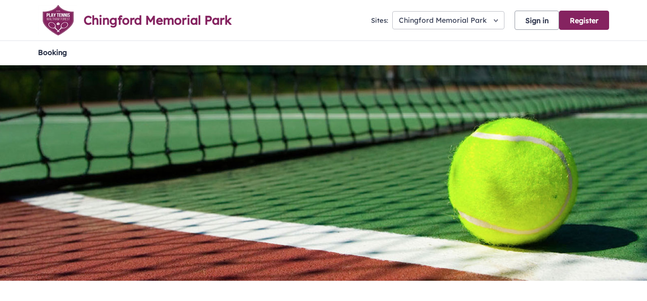

--- FILE ---
content_type: text/css; charset=utf-8
request_url: https://chingford.playtenniswalthamforest.com/Theme.css?638998531525900000
body_size: 3517
content:
        header.ui-header-v2.ui-header-v2-standard .ui-header-v2-primary-content .ui-header-v2-title-container .ui-header-v2-title-anchor .ui-header-v2-title-label { color: #852360 !important; } header.ui-header-v2.ui-header-v2-standard .ui-header-v2-container .ui-header-v2-secondary-content .ui-header-v2-nav-container .ui-header-v2-nav-list li.selected, header.ui-header-v2.ui-header-v2-standard .ui-header-v2-container .ui-header-v2-secondary-content .ui-header-v2-nav-container .ui-header-v2-nav-list .ui-header-v2-nav-anchor-selected, header.ui-header-v2.ui-header-v2-standard .ui-header-v2-container .ui-header-v2-secondary-content .ui-header-v2-nav-container .ui-header-v2-nav-list li:hover, header.ui-header-v2.ui-header-v2-standard .ui-header-v2-container .ui-header-v2-secondary-content .ui-header-v2-nav-container .ui-header-v2-nav-list li:focus, header.ui-header-v2.ui-header-v2-standard .ui-header-v2-container .ui-header-v2-secondary-content .ui-header-v2-nav-container .ui-header-v2-nav-list li:active { border-bottom-color: #852360 !important; }      header[role="banner"] { background-color: #fff; } a.community-sites{ color: #852360 } header[role="banner"] .logo .venue-name { color: #852360; } /* Account Login button colours */ body #programme-header #account-options.signed-out ul .sign-in a:active, body #programme-header #account-options.signed-out ul .sign-in a:focus, body #programme-header #account-options.signed-out ul .sign-in a:hover { color: #852360; border-color: #852360; } body #programme-header #account-options.signed-out ul .register a{ background-color: #852360; border-color: #852360; } body #programme-header #account-options.signed-out ul .register a:active, body #programme-header #account-options.signed-out ul .register a:focus, body #programme-header #account-options.signed-out ul .register a:hover{ color: #852360; }      @media only screen and (max-width: 375px) { header[role=banner] .banner-wrap h1 a span.venue-name { width: 100%; } }   /*Link styles*/ a.plain-link { color : #852360; } /* Btn styles */ .cs-btn.primary { background-color: #852360; border-color: #852360; } .cs-btn.primary:hover, .cs-btn.primary:active, .cs-btn.primary:focus { border-color: rgba(133,35,96, .7); background-image: linear-gradient(to top, rgba(255, 255, 255, 0), rgba(255, 255, 255, 0.16)), linear-gradient(to bottom, #852360, #852360); } .cs-btn.primary.inline-icon:hover svg.icon, .cs-btn.primary.inline-icon:active svg.icon, .cs-btn.primary.inline-icon:focus svg.icon { stroke: #852360; } .cs-btn.secondary { border-color:#852360; color:#852360; } .cs-btn.secondary:hover, .cs-btn.secondary:active, .cs-btn.secondary:focus { background-color: #852360; color: #fff; } .cs-btn.secondary.inline-icon:hover svg.icon, .cs-btn.secondary.inline-icon:active svg.icon, .cs-btn.secondary.inline-icon:focus svg.icon { stroke: #852360; } /*End of btn styles*/ /*Generic svg styles*/ svg.use-primary-colour-stroke { stroke: #852360; } /* Typography styles */ body, .content-box, .selectboxit-container *, html, button, input, select, textarea, .ui-widget, .venue-navigation, .cs-aggregator, .cs-aggregator .field.is-flex-mobile .label, .cs-aggregator form .field .csa-output, .cs-aggregator .csa-programme-filters .csa-filter-title, .cs-aggregator .csa-programme-filters .field .label, .cs-aggregator .csa-search-result-item.panel p em, .cs-aggregator .csa-search-result-item.panel .csa-price, .cs-aggregator .csa-search-results-controls .button, #account-bar, .panel-group.style-5 .block-panel .block-panel-body .line-item h3.title, .panel-group.style-5 .block-panel .block-panel-body .title, #footer, #footer .footer-wrap p, #footer .footer-wrap li, .booking-error #booking-confirmation-view .booking-options ul li, .booking-sheet-page .grid .carousel ul li, .cs-btn { font-family: 'Lexend', sans-serif!important; font-weight: 400; } .cs-btn { font-weight: 600; } h1, h2, h3, h4, h5, .panel-group.style-11 h2, .panel-group.style-11 h3, .cs-aggregator a:not(.button), .cs-aggregator h1, .cs-aggregator h2, .cs-aggregator h3, .cs-aggregator h4, .cs-aggregator h5, .cs-aggregator h6, .cs-aggregator .csa-programme-filters .control .label, .cs-aggregator .csa-programme-filters .field .label, .cs-aggregator .alert, .cs-aggregator .button, .cs-aggregator .csa-modal-overlay .title, .cs-aggregator .DayPicker-wrapper .DayPicker-Caption > div, .cs-aggregator .cs-tooltip-section .title, .cs-aggregator .csa-multiple-search-locations ul li, .cs-aggregator .csa-search-result-item.panel .panel-heading .title, .cs-aggregator .csa-search-result-item.panel .csa-price, .cs-aggregator .csa-search-result-item.panel .csa-price em, .cs-aggregator .csa-search-result-item.panel p em, .my-account-section h3.course-name, .my-account-section .detail-field-box .detail-field, .booking-player-box .p.name, .booking-player-box .cancelled-tag, .booking-player-box .remove-button, .fixed-basket-header .fixed-basket-header-pay-value { font-family: 'Lexend', sans-serif!important; font-weight: 700!important; } /* End of typography */ /* Header 06/25 */  .ui-header-v2 .ui-account-dropdown-container .ui-account-inner-container .ui-account-user-detail .ui-account-switch-account-anchor:after, .ui-cs-mobile-menu-emphasize-switch-account-anchor:after, .ui-header-v2.ui-header-v2-compact .ui-header-v2-container .ui-header-v2-primary-content .ui-header-v2-nav-container .ui-header-v2-nav-list li.ui-header-v2-nav-anchor-selected, .ui-header-v2.ui-header-v2-compact:not(.ui-header-v2-inverted) .ui-header-v2-container .ui-header-v2-primary-content .ui-header-v2-nav-container .ui-header-v2-nav-list li.ui-header-v2-nav-item:hover, .ui-header-v2.ui-header-v2-compact:not(.ui-header-v2-inverted) .ui-header-v2-container .ui-header-v2-primary-content .ui-header-v2-nav-container .ui-header-v2-nav-list li.ui-header-v2-nav-item:active, .ui-header-v2.ui-header-v2-compact:not(.ui-header-v2-inverted) .ui-header-v2-container .ui-header-v2-primary-content .ui-header-v2-nav-container .ui-header-v2-nav-list li.ui-header-v2-nav-item :focus { border-bottom-color: #852360; } .ui-header-v2 #account-bar .ui-account-switch-account-anchor, .ui-cs-mobile-menu .ui-cs-mobile-menu-emphasize-switch-account-anchor { color: #852360; } .ui-header-v2.ui-header-v2-standard:not(.ui-header-v2-inverted) .ui-header-v2-container .ui-header-v2-primary-content .ui-header-v2-title-container .ui-header-v2-title-anchor, .ui-header-v2.ui-header-v2-compact:not(.ui-header-v2-inverted) .ui-header-v2-container .ui-header-v2-primary-content .ui-header-v2-title-container .ui-header-v2-title-anchor .ui-header-v2-title-label { color: #852360; } @media screen and (min-width: 768px) { .ui-header-v2.ui-header-v2-standard.ui-header-v2-inverted .cs-btn.primary, .ui-header-v2.ui-header-v2-compact.ui-header-v2-inverted .cs-btn.primary { color: #852360; } } .ui-header-v2.ui-header-v2-compact.ui-header-v2-inverted, .ui-header-v2.ui-header-v2-standard.ui-header-v2-inverted .ui-header-v2-primary-content { background-color: #852360; } .ui-header-v2.ui-header-v2-compact:not(.ui-header-v2-inverted) .ui-header-v2-container .ui-header-v2-secondary-content .ui-header-v2-section-link-container .ui-header-v2-section-link-anchor, .ui-header-v2.ui-header-v2-standard:not(.ui-header-v2-inverted) .ui-header-v2-container .ui-header-v2-primary-content .ui-header-v2-section-link-container .ui-header-v2-section-link-anchor { color: #852360;} .ui-header-v2.ui-header-v2-compact:not(.ui-header-v2-inverted) .ui-header-v2-container .ui-header-v2-secondary-content .ui-header-v2-section-link-container .ui-header-v2-section-link-anchor .ui-header-v2-section-link-chevron, .ui-header-v2.ui-header-v2-standard:not(.ui-header-v2-inverted) .ui-header-v2-section-link-container .ui-header-v2-section-link-anchor .ui-header-v2-section-link-chevron { stroke:#852360; } /*End of Header 06/25 */   #footer, #programme-footer { background-color: #16316f; }   #footer{ border-top:6px solid #852360; } #footer { border-color: #852360; }  .venue-navigation ul.page-navigation li a:hover, .venue-navigation ul.page-navigation li a:focus, .venue-navigation ul.page-navigation li a:active, .venue-navigation ul.page-navigation li a.selected{ border-bottom-color:#852360; } .content-location{ background-color:#852360; } .content-location.with-arrow { background-color:#852360; background-color:rgba(133,35,96,0.8); } .content-location.with-arrow .arrow{ border-top-color:#852360; border-top-color:rgba(133,35,96,0.8); } .availability-search{ background:#852360; }   .hero .style-3 .title h2 .subtitle{ background:rgba(133,35,96,0.8); }   .my-bookings #my-bookings-view table td div button { background-image: none; color: #852360; } .gallery .paging a.current{ background:rgba(133,35,96,1); } .gallery .gallery-nav a.next:hover, .gallery .gallery-nav a.next:focus, .gallery .gallery-nav a.next:active, .gallery .gallery-nav a.prev:hover, .gallery .gallery-nav a.prev:focus, .gallery .gallery-nav a.prev:active .gallery .gallery-nav a.play:focus, .gallery .gallery-nav a.play:active, .gallery .gallery-nav a.pause:hover, .gallery .gallery-nav a.pause:focus, .gallery .gallery-nav a.pause:active, .gallery .gallery-nav a.play:hover { background-color:#852360; } .icon-box .info-box-header{ color: #852360; } .icon-box:hover, .icon-box.focus { border-color: #852360; box-shadow: 0 0 0 1px #852360 inset; -mos-box-shadow: 0 0 0 1px #852360 inset; -webkit-box-shadow: 0 0 0 1px #852360 inset; } .option-select .option.selected { border-color: #852360; } .icon-box:hover, .icon-box.focus { box-shadow: 0 0 0 2px #852360 inset; -mos-box-shadow: 0 0 0 2px #852360 inset; -webkit-box-shadow: 0 0 0 2px #852360 inset; } /*Styled radios, checkboxes*/ .styled-checkbox-bg.checked { background-color: #852360; border-color: #852360; } .styled-radio-bg.checked:before, .styled-radio-bg.checked { border-color: #852360; } .styled-radio-bg.checked:before { background-color: #852360; } .styled-radio-bg.checked, .styled-checkbox-bg.checked { border-color: #852360; } .venue-new-membership #members .medical-details:before { background-color: #852360; } .booking-view-options ul li a { color: #852360; } .booking-view-options ul li a:hover, .booking-view-options ul li a.selected, .booking-view-options ul li a:focus { border-bottom: #852360 1px solid; } .booking-view-options ul li a:after { color: #852360; } .content-box p a, .content-box ul li a, .ckeditor-content a, .form a, .more-info.style-2 .activity-details.style-3 li a, .more-info.style-4 .activity-details.style-3 li a { color:#852360; } a.chevron:after, a.chevron:before { border-color: #852360!important; } .generic-header { background:rgba(133,35,96,1); } .nav-tabs.style-1 li.selected { color: #852360; } .search-results .result.style-1 .description h2 a, .search-results .result.style-2 .description h2 a, .search-results .result.style-3 .description h2 a, .search-results .result.style-4 .description h2 a { color:#852360; } .search-filters.style-2 { background: rgba(133,35,96, 0.7); } .search-results .result.style-1.hover { border: 1px solid #852360; } .search-results .result.style-3.hover, .search-results .result.style-4.hover { border: 1px solid #852360; } #additional-booking-options.style-1 ul li .booking-item.hover, #additional-booking-options.style-1 ul li .booking-item.selected { border: 1px solid #852360; } #additional-booking-options.style-1 ul li .booking-item-cost span.status { color: #852360; } .content-box .promo{ background: rgba(133,35,96, 0.15); border-color: transparent; } .content-box .promo p{ color:#852360; } ul.social li a{ background-color: #852360; } .booking .attendees{ background: rgba(133,35,96, 0.1); } .booking .details .details-box{ border:1px solid rgba(133,35,96, 0.1); } .booking .attendees .table table td{ border-bottom-color:rgba(133,35,96, 0.1); } .sessions-table table tfoot td{ background-color: #852360; } .sessions-table.style-2 table th { border-color: #852360; } .sessions-table table tfoot td{ background-color: #852360; background-color:rgba(133,35,96, 0.7); } td a, th a{ color:#852360; } a.chevron:after { border-color: #852360; } form a{ color:#852360; }    header[role="banner"] { border-bottom: 1px solid #dbdbdb; } .venue-navigation ul.page-navigation li a.selected { color: #852360; } .generic-header.sub-nav .nav-tabs.style-1 li.selected, .generic-header.sub-nav .sub-nav-links.style-1 li.selected { color: #fff; } .generic-header.sub-nav .nav-tabs.style-1 li.selected a, .generic-header.sub-nav .nav-tabs.style-1 li a:hover, .generic-header.sub-nav .nav-tabs.style-1 li a:active, .generic-header.sub-nav .sub-nav-links.style-1 li.selected a, .generic-header.sub-nav .sub-nav-links.style-1 li a:hover, .generic-header.sub-nav .sub-nav-links.style-1 li a:active, .generic-header.sub-nav .sub-nav-links.style-1 li a:focus { border-bottom-color: rgba(255,255,255, 0.4); } @media only screen and ( max-width : 767px ) { .generic-header.sub-nav .nav-tabs.style-1 li.selected a, .generic-header.sub-nav .nav-tabs.style-1 li a:hover, .generic-header.sub-nav .nav-tabs.style-1 li a:active { border-bottom: none; background-color: rgba(255,255,255, 0.4); } .generic-header.sub-nav .nav-tabs.style-1 li a, .generic-header.sub-nav .sub-nav-links.style-1 li a, .generic-header.sub-nav .sub-nav-links.style-1 li.selected a, .generic-header.sub-nav .sub-nav-links.style-1 li a:hover, .generic-header.sub-nav .sub-nav-links.style-1 li a:active { border-bottom: none; } .generic-header.sub-nav .sub-nav-links.style-1 { background-color: #852360; } } .generic-header.sub-nav .nav-tabs.style-1 li.selected, .generic-header.sub-nav .sub-nav-links.style-1 li.selected { color: #fff; } .generic-header.sub-nav .nav-tabs.style-1 li a, .generic-header.sub-nav .sub-nav-links.style-1 li a { line-height: 43px; }   #results .result.style-2 .description p.article-date span, #results .result.style-2 .description h2 a, #results .result.style-2 a.read-more { color: #852360; } .content-box.booking-steps .step span.icon.step-1{ background-color:#852360; } .content-box.booking-steps .step span.icon.step-2{ background-color:#852360; } .content-box.booking-steps .step span.icon.step-3{ background-color:#852360; } .access-instructions h3{ color:#852360; } .pin-number .pin-image .image{ background-color:#852360; } /* Authority landing page */ .venue-landing .content-map { border-top: 6px solid #852360; } /* Community sites navigation */ div.community-sites ul li a{ color: #852360 } /*venue listing */ .venue-listing ul li .position { color: #852360; } /*Venue Account pages */ .panel-group.style-1 .block-panel.empty-block-panel .block-panel-body a{ color: #852360; } .account-options .account-toggle { color: #852360; } .my-account-section .account-options ul li.selected { background-color: rgba(133,35,96, .08); border-right: 4px solid #852360; } .account-options .account-toggle span:before, .account-options .account-toggle span:after { background-color: #852360; } .panel-group.style-1 .block-panel .block-panel-body ul li a { color: #852360; } .form-progress.style-1 li a.selected { border-bottom-color: #852360; } /*Events pages*/ .events-detail .panel { border-color: #852360; } .events-detail .detail-summary h2, .events-detail .detail-summary .time, .events-detail .activities .item h3, .events-basket .basket-panel .basket-panel-title, .events-confirmation h2 { color: #852360; } .events-detail .navigation.scroll, .events-detail .basket.basket-open .display button, .events-detail .basket.item-added .display button { background-color: #852360; } .events-detail .activities .item table tr td button { color: #852360; } /* News Listing */ .news-listing .article .description .read-more { color: #852360; } .news-listing .article .description .read-more:after { border-color: #852360; } /* News article */ span.category a { color: #852360; } .news-detail .article-footer div a span.icon { border-color: #852360; } /* Tabs */ .tabs.style-1 li.active a, .tabs.style-2 li.active a { border-color: #852360; } .tabs.style-1 li.active a, .tabs.style-1 li.active a { color: #852360; } .tabs.style-1 li a:active, .tabs.style-1 li a:hover, .tabs.style-1 li a:focus { border-bottom-color: #852360; color: #852360; } /* Coaching Index page Schedule calendar, listing */ .coaching-sessions-search .coaching-sessions-control li.selected a, .coaching-sessions-search .coaching-sessions-control a:hover, .coaching-sessions-search .coaching-sessions-control a:focus, .coaching-sessions-search .coaching-sessions-control a:active { border-color: #852360; } /* News feed, venue homepage */ .news-feed a { color: #852360; } .news-feed a:after { border-color: #852360; } .schedule-calendar ol.days li .course { color: #852360; } /* Coaching hero bg */ .generic-header .bg { background-color: #852360; } /* Progress bar checkout */ .checkout-progress ol li.current span.stage { background-color: #852360; border-color: #852360; } .checkout-progress ol li.completed span.stage { border-color: #852360; } .checkout-progress ol li.current span.description { color: #852360; } .checkout-progress ol li.completed .track { background-color: #852360; } .checkout-progress ol li svg.icon { stroke: #852360; } /* Slick carousel; */ .slick-dots li.slick-active button { background-color: #852360; border-color: #852360; } /* Selection list button */ .selection-list .selection-btn-label.selected { border-color: #852360; background-color: rgba(133,35,96, .05); } .selection-list .selection-btn-label.selected .selection-btn-title, .selection-list .selection-btn-label.selected .selection-btn-selection-meta { color: #852360; } /* News article */ span.category a { color: #852360; } .news-detail .article-footer div a { color: #852360; } .news-detail .article-footer div a span.icon { border-color: #852360; } .single-location a.directions { color:#852360; } .single-location a.directions:after { border-color:#852360; } /* Block panel styling */ /* - Booking confirmation */ .panel-group.style-5 .block-panel:after { background-color: #852360; } /* Back to membership */ .back-to-membership { color: #852360; } .back-to-membership svg { stroke: #852360; } /*Language selector component*/ .language-selector .selectboxit-container .selectboxit-btn.selectboxit-open, .language-selector .selectboxit-container .selectboxit-btn:active, .language-selector .selectboxit-container .selectboxit-btn:focus, .language-selector .selectboxit-container .selectboxit-btn:hover { border-color: #852360; }  h2 a.tournament-link, a.payment-link { color: #852360; } .tournament-details a.link { color: #852360; } /*Search aggregator*/ .cs-aggregator a, .cs-aggregator .csa-programme-filters .csa-filter-title .button, .cs-aggregator .csa-search-result-item .panel-heading .title, .cs-aggregator form .help, .cs-aggregator .button.is-transparent { color: #852360; } .cs-aggregator .button.is-primary, .cs-aggregator .button.is-secondary, .rc-slider-track { background-color: #852360; } .cs-aggregator .icon.is-no-fill svg { stroke: #852360;} .cs-aggregator .button.is-primary:hover, .cs-aggregator .button.is-primary:active, .cs-aggregator .button.is-primary:focus, .cs-aggregator .button.is-secondary:hover, .cs-aggregator .button.is-secondary:focus, .cs-aggregator .button.is-secondary:active { border-color: rgba(133,35,96, .7); background-image: linear-gradient(to top, rgba(255, 255, 255, 0), rgba(255, 255, 255, 0.16)), linear-gradient(to bottom, #852360, #852360); } .cs-aggregator .button.is-secondary { background-color: #852360; border-color: #852360; } .cs-aggregator .csa-search-result-item:hover, .rc-slider-handle, .rc-slider-handle:active, .rc-slider-handle:hover, .rc-slider-handle-click-focused:focus { border-color: #852360; } /*Multiple booking sheets*/ .booking-sheet-resource-group-container .resource-wrap div a.selected, .booking-sheet-resource-group-container .resource-wrap div a:hover, .booking-sheet-resource-group-container .resource-wrap div a:focus, .booking-sheet-resource-group-container .resource-wrap div a:active { color: #852360; border-bottom-color: #852360!important; } /* Header banners */ .fifty-full-image-right.primary{background:#852360!important;} .fifty-full-image-left.primary{background:#852360!important;} .fifty-boxed-image-right.primary{background:#852360!important;} .fifty-boxed-image-left.primary{background:#852360!important;} .text-only.primary{background:#852360!important;} .text-only.primary-light{background:rgba(133,35,96, .10) !important} .header-banner.inline-panelled-text p{background:rgba(133,35,96, .80) !important}

--- FILE ---
content_type: application/javascript
request_url: https://chingford.playtenniswalthamforest.com/Scripts/Public/Clubspark/Solo/Dist/comp-venue-account.js?c=en-GB&v=639041681450000000-261045
body_size: 24605
content:
function _toConsumableArray(e){return _arrayWithoutHoles(e)||_iterableToArray(e)||_unsupportedIterableToArray(e)||_nonIterableSpread()}function _nonIterableSpread(){throw new TypeError("Invalid attempt to spread non-iterable instance.\nIn order to be iterable, non-array objects must have a [Symbol.iterator]() method.")}function _unsupportedIterableToArray(e,n){var t;if(e)return"string"==typeof e?_arrayLikeToArray(e,n):"Map"===(t="Object"===(t={}.toString.call(e).slice(8,-1))&&e.constructor?e.constructor.name:t)||"Set"===t?Array.from(e):"Arguments"===t||/^(?:Ui|I)nt(?:8|16|32)(?:Clamped)?Array$/.test(t)?_arrayLikeToArray(e,n):void 0}function _iterableToArray(e){if("undefined"!=typeof Symbol&&null!=e[Symbol.iterator]||null!=e["@@iterator"])return Array.from(e)}function _arrayWithoutHoles(e){if(Array.isArray(e))return _arrayLikeToArray(e)}function _arrayLikeToArray(e,n){(null==n||n>e.length)&&(n=e.length);for(var t=0,r=Array(n);t<n;t++)r[t]=e[t];return r}Handlebars.registerHelper("FemaleCheckedState",function(){return this.IsFemale?"checked":""}),Handlebars.registerHelper("MaleCheckedState",function(){return this.IsFemale?"":"checked"}),Handlebars.registerHelper("creditValueAmount",function(e){var n=environmentSettingsConfig.AppSettings.Payments.Setting.CurrencySymbol;return null!=e?n+(e/100).toFixed(2):""}),Handlebars.registerHelper("itemCount",function(e){return e+1}),Handlebars.registerHelper("creditForUseLabel",function(e){var n=environmentSettingsConfig,t=n.AppSettings.Coaching,r=n.AppSettings.Booking;switch(e){case"coaching":return t.Content.CoachingUpper;case"booking":return r.Content.CourtUpper+" "+r.Content.BookingUpper;default:return e}}),Handlebars.registerHelper("orderHeaderStyling",function(e){return e.orderHasAddonsToShow?"":"no-border"}),Handlebars.registerHelper("formattedTotalCost",function(e){return environmentSettingsConfig.AppSettings.Payments.Setting.CurrencySymbol+(e/100).toFixed(2)}),Handlebars.registerHelper("orderPayStatus",function(e){var n,t=this.orderPayStatus;return this.productSubscriptions&&0<this.productSubscriptions.length&&(t=this.productSubscriptions[0].orderPayStatus),this.checkoutIsComplete&&"not paid"===(null==(n=t)||null==(n=n.name)?void 0:n.toLowerCase())&&(t={name:"Pending"}),getContentForOrderPayStatus(t)}),Handlebars.registerHelper("totalQuantity",function(e,n){return n&&0!==n.length?e-n.reduce(function(e,n){return e+(n.quantity||0)},0):e});var getContentForOrderPayStatus=function(e){var n=getStatusLabelTypeForOrderPayStatus(e.name.toLowerCase());return getStatusLabelHtml(n,e.name)},getStatusLabelTypeForOrderPayStatus=function(n){var e;return null==(e=[{name:"refunded",type:"complete"},{name:"part refunded",type:"lapsed"},{name:"paid",type:"complete"},{name:"pending",type:"warning"},{name:"not paid",type:"danger"},{name:"part paid",type:"warning"},{name:"failed",type:"danger"},{name:"completed",type:"complete"},{name:"cancelled",type:"danger"}].filter(function(e){return e.name===n})[0])?void 0:e.type},getStatusLabelHtml=function(e,n){return e?new Handlebars.SafeString('<span class="'+("status-label label-"+e)+'">'+n+"</span"):null},getStatusLabelTypeForSubscriptionStatus=(Handlebars.registerHelper("subscriptionStatusLabel",function(e){var n;return this.subscriptionDetails?(n=getStatusLabelTypeForSubscriptionStatus(this.subscriptionDetails.subscriptionStatus),getStatusLabelHtml(n,this.subscriptionDetails.subscriptionStatus)):null}),function(e){switch(e){case"Pending":return"warning";case"Active":return"complete";case"Paused":return"warning";case"Cancelled":return"danger";case"Expired":return"complete";default:return"warning"}});function _typeof(e){return(_typeof="function"==typeof Symbol&&"symbol"==typeof Symbol.iterator?function(e){return typeof e}:function(e){return e&&"function"==typeof Symbol&&e.constructor===Symbol&&e!==Symbol.prototype?"symbol":typeof e})(e)}Handlebars.registerHelper("deliveryAddress",function(){var e=this.customerAddress,n='<p class="_0px-spacing-bottom">'+e.address1,t=new clubsparkApp.Utilities;return t.isEmptyValue(e.address2)||(n+="<br />"+e.address2),t.isEmptyValue(e.address3)||(n+="<br />"+e.address3),n+="<br />"+e.town+"<br />"+e.postcode,t.isEmptyValue(e.phoneNumber)||(n+="<br />"+e.phoneNumber),t.isEmptyValue(e.county)?n+="</p>":n+="<br />"+e.county+"</p>",e.deliveryAddressEditable&&(n+='<a class="_15px-spacing-top cs-btn secondary sm js-delivery-address-modal" href="#">Edit delivery address</a>'),new Handlebars.SafeString(n)}),Handlebars.registerHelper("lineItemCount",function(){return 1<this.addonLineItems.length?this.addonLineItems.length+" items":this.addonLineItems.length+" item"}),Handlebars.registerHelper("variantMapper",function(n,e){var t,r=new clubsparkApp.Utilities,a="Personalisation not required";if(r.isEmptyValue(n.propertyValue))return n;switch(n.propertyValue.toLowerCase()){case"s":return"Small";case"m":return"Medium";case"l":return"Large";case"xl":return"Extra large";case"xxl":return"Double Extra Large";default:return r.isEmptyValue(e.metadataValues)?"required"===n.propertyValue.toLowerCase()?a:n.propertyValue:(t=e.metadataValues?null==(t=e.metadataValues.find(function(e){return e.key===n.propertyId}))?void 0:t.value:null,r.isEmptyValue(t)?"required"===n.propertyValue.toLowerCase()?a:n.propertyValue:t)}}),Handlebars.registerHelper("variantSelected",function(e){return e.id===this.id?"selected":""}),Handlebars.registerHelper("orderWarningMessage",function(){var e=new clubsparkApp.Utilities,n=clubsparkApp.AppSettings,t=e.isEmptyValue(n.orderCancelOrderDisabledDeliveryWindowLabel)?"Please note you have up to 48 hours to edit the delivery address or sizes for this order.":n.orderCancelOrderDisabledDeliveryWindowLabel,e=e.isEmptyValue(n.orderCancelOrderDeliveryWindowLabel)?"Please note you have up to 48 hours to edit the delivery address, sizes or cancel this order.":n.orderCancelOrderDeliveryWindowLabel,n=this.orderIsEditable||this.orderCanBeCancelled?"_10px-spacing-bottom _16em":"_16em",t=this.cancelOrderDisabled?t:e,e='<p class="'.concat(n,'">').concat(t,"</p>");return new Handlebars.SafeString(e)}),Handlebars.registerHelper("renderVariantControl",function(e,n){var t=new clubsparkApp.Utilities,r=n.product,a=n.metadataValues,e=e.filter(function(e){return r.variantGroupId===e.propertyKey.split("_")[0]});if(0===(null==e?void 0:e.filter(function(e){return e.propertyInput}).length)&&0<(null==e?void 0:e.length)){for(var l=_toConsumableArray(new Map(e.map(function(e){return[e.propertyKey,e]})).values()),o="",i=l[0].property,s="".concat(n.id,"_").concat(l[0].propertyId),c=0;c<l.length;c++)(n=>{var e=r.properties.find(function(e){return e.propertyId===l[n].propertyId&&e.propertyValueId===l[n].propertyValueId});o+="<option ".concat(e?new Handlebars.SafeString("selected"):""," value=").concat(l[n].propertyKey,">").concat(l[n].propertyValue,"</option>")})(c);return new Handlebars.SafeString('<div class="control-group _20px-spacing-bottom select-control"><label class="control-label" for="'.concat(s,'">').concat(i,'</label><div class="controls"><div class="selectbox-it style-6"><select class="jquery-select" name="').concat(s,'" id="').concat(s,'">').concat(o,"</select></div></div></div>"))}var d=e[0];return t.isEmptyValue(d)?"":(a=null!=(s=null==a||null==(i=a.find(function(e){return e.key===d.propertyId}))?void 0:i.value)?s:"",i="".concat(n.id,"_").concat(d.propertyId),e=null!=(n=null==(s=e[0])?void 0:s.property)?n:"",s=t.isEmptyValue(a)?'data-required="false"':'data-required="true"',new Handlebars.SafeString('<div class="control-group _20px-spacing-bottom"><label class="control-label" for="'.concat(i,'">').concat(e,'</label><div class="controls"><input ').concat(s,' data-is-personalisation="true" data-field="').concat(d.property,'" data-max-length="').concat(d.propertyMaxLength,'" data-min-length="').concat(d.propertyMinLength,'" data-is-numeric="').concat(d.propertyIsNumeric,'" type="text" name="').concat(i,'" id="').concat(i,'" value="').concat(a,'" /></div></div>')))}),Handlebars.registerHelper("getVariantControlGroupClass",function(e){return 1<(null==e?void 0:e.length)?new Handlebars.SafeString("select-control"):""}),Handlebars.registerHelper("orderCheckoutButton",function(e){var n;return"not paid"!==this.orderPayStatus.name.toLowerCase()||this.lineItems[0].paymentMethod&&"71B07C40-16B3-4185-BDB9-18E4E0D47AEB"!==this.lineItems[0].paymentMethod.id.toUpperCase()||null!=(n=this.subscriptionDetails)&&n.startAt?null:new Handlebars.SafeString('<a class="cs-btn primary med js-checkout-order" href="#" data-orderid="'.concat(this.id,'">Make payment</a>'))}),Handlebars.registerHelper("lineItemIndexCount",function(e){return"".concat(e+1,".")}),Handlebars.registerHelper("manageSubscriptionUrl",function(e){return this.paymentMethodManagementUrl?"".concat(this.paymentMethodManagementUrl,"&returnUrl=").concat(window.location.href):null});var clubsparkAppBasket=this.clubsparkAppBasket||{},clubsparkAppPublicMobileSiteNav=(clubsparkAppBasket.BasketInit=function(s,l){function a(e,n){var t;if(null!=n&&null!=e)for(var r,a=(r=v(s)).e.length,l=0;l<a;l++)if(null!==_typeof(r.e[l])&&void 0!==r.e[l]&&r.e[l].id===e)for(var o=r.e[l].s.length,i=0;i<o;i++)if(r.e[l].s[i].id===n){r.e[l].s.splice(i,1),0===(t=r.e[l].s.length)&&r.e.splice(l,1),y(s,JSON.stringify(r)),0<c.container.length&&p(n,t);break}}function r(e){return""===(e=e.data("session-id"))?null:e}function o(e){return null!=(e=e.data("team-type"))?e:null}var c=this,i=(c.settings={type:"default"},this.init=function(e,n){if(c.container=$(e),!c.container)return!1;void 0!==n&&(c.settings=n),m(v(),!1),b()},function(e,n){t({e:n},e)}),d=function(e,n){for(var t=!1,r=0;r<e.length;r++)for(var a=e[r],l=0;l<a.s.length;l++)if(a.s[l].id===n.id){t=!0;break}return t},u=function(){return{e:[]}},t=function(e,n){e=e.e;h(n),"default"===c.settings.type&&(f(e.s[0]),c.container.addClass("item-added"),setTimeout(function(){c.container.removeClass("item-added")},2500))},p=function(e,n){c.container.find('.item[data-id="'+e+'"]').fadeOut(function(){$(this).remove()}),h(n)},m=function(e){var n,t;if(null===e||!e.hasOwnProperty("e"))return f(),h(0),!1;if(!(0<e.e.length))return f(),h(0),!1;for(var r=0;r<e.e.length;r++)if((n=e.e[r]).id===l){for(var a=0;a<n.s.length;a++)t=n.s[a],f(t);0===n.s.length&&f(),h(n.s.length);break}},h=function(e){if("default"===c.settings.type&&(n=c.container.find(".basket-icon"),t=1===e?'<span class="notification">'+e+"</span> Item in your basket":'<span class="notification">'+e+"</span> Items in your basket",0===e?c.container.addClass("basket-empty"):c.container.removeClass("basket-empty"),n.html(t)),"simple"===c.settings.type){var n,t=(n=c.container.find(".basket-icon")).find(".notification"),r=n.find(".items-label");switch(t.empty().append(e),e){case 0:c.container.addClass("basket-empty"),r.empty().append("Items in your basket");break;case 1:c.container.removeClass("basket-empty"),r.empty().append("Item in your basket");break;default:c.container.removeClass("basket-empty"),r.empty().append("Items in your basket")}}},f=function(e){var n=$("#basket-items-template"),t=$("#basket-row-template"),r=null,a=c.container.parents("body");if(navigator.cookieEnabled&&a.find(".add-to-basket").css("display","block"),0===c.container.find(".item-container").length&&c.container.append(n.html()),null==e)return!1;c.container.find(".item-container").append(t.html()),(r=c.container.find(".item-container .item").last()).attr("data-id",e.id),null!=e.tt?r.find(".name").text(unescape(e.n)+" ("+unescape(e.tt)+")"):r.find(".name").text(unescape(e.n)),r.find(".time").text(e.t),r.find(".remove").attr("data-id",e.id),(0!==$('td.action a.btn[data-session-id="'+e.id+'"]').length?$('td.action a.btn[data-session-id="'+e.id+'"]'):$('td.action a.btn[data-activity-id="'+e.id+'"]')).addClass("disabled")},v=function(){var e=n(s);return e?JSON.parse(e):null},y=function(e,n,t){var r,t=t?((r=new Date).setTime(r.getTime()+24*t*60*60*1e3),"; expires="+r.toGMTString()):"";document.cookie=e+"="+n+t+"; path=/"},n=function(e){for(var n=e+"=",t=document.cookie.split(";"),r=0;r<t.length;r++){for(var a=t[r];" "===a.charAt(0);)a=a.substring(1,a.length);if(0===a.indexOf(n))return a.substring(n.length,a.length)}return null},b=function(){c.container.find(".display button").on("click",e),c.container.on("click",".item .remove",k),c.container.parents("body").find(".add-to-basket").on("click",g)},e=function(e){var n;"default"===c.settings.type&&(n=c.container,e.preventDefault(),n.toggleClass("basket-open"),n.hasClass("item-added"))&&n.removeClass("item-added")},g=function(e){var n=$(this),t={};n.hasClass("disabled")||(t.id=n.attr("data-event-id"),t.s=[],null!==r(n)?t.s.push({id:r(n)}):t.s.push({id:(e=>""===(e=e.data("activity-id"))?null:e)(n)}),t.s[0].n=n.attr("data-name"),t.s[0].t=n.attr("data-time"),o(n)&&(t.s[0].tt=o(n)),(e=>{var n=v(s),t=null;if(!(e instanceof Object&&null!==_typeof(e)))return;if(0===(n=n||u()).e.length)n.e.push(e),e.id===l&&i(1,e);else{if(d(n.e,e.s[0]))return;for(var r=0;r<n.e.length;r++){if(t=n.e[r],e.id===t.id){t.s.push(e.s[0]),t.s.length,i(t.s.length,e);break}if(r===n.e.length-1){n.e.push(e),e.id===l&&i(1,e);break}}}y(s,JSON.stringify(n))})(t)),n.addClass("disabled"),e.preventDefault()},k=function(e){var n=$(this).attr("data-id"),t=c.container.parents("body").find('.add-to-basket[data-session-id="'+n+'"]'),r=$("input#basket-event-id").val();0===t.length&&(t=$('td.action a.btn[data-activity-id="'+n+'"]')),a(r,n),t.removeClass("disabled hidden"),e.stopPropagation(),e.preventDefault()};this.clearBasketCookie=function(e){y(e,"",-1)},this.removeSession=function(e,n){a(e,n)},this.removeEvent=function(e){var n=e;if(null!=n)for(var t,r=(t=v(s)).e.length,a=0;a<r;a++)if(t.e[a].id===n){t.e.splice(a,1),y(s,JSON.stringify(t));break}}},this.clubsparkAppPublicMobileSiteNav||{}),clubsparkApp=(clubsparkAppPublicMobileSiteNav.NavInit=function(){var r=this,n=(this.init=function(e){r.container=$(e),0!==r.container.find(".mobile-site-nav-btn").length&&n()},function(){r.container.find(".mobile-site-nav-btn").on("click",e),r.container.find(".has-subnav-mobile").on("click",e)}),e=function(e){var n=r.container.find(".mobile-site-nav-items"),t=$(this);$(this).hasClass("has-subnav-mobile")&&(n=$(this).parent()),t.hasClass("active")?t.removeClass("active"):t.addClass("active"),n.find("> ul").stop(!0,!0).animate({height:"toggle",opacity:"toggle"},"100",function(){n.find("ul").is(":visible")?$(document).trigger("mobileSiteMenu:open",[{isOpen:!0}]):$(document).trigger("mobileSiteMenu:close",[{isOpen:!1}])}),e.preventDefault()}},this.clubsparkApp||{}),clubsparkAppPublicUserBar=(clubsparkApp.PersonLookup=function(i,t,e,n,s){var c=this,d=void 0!==e?e:null,u=void 0!==n?n:null,p=void 0!==s?s:null,r={sorts:[{property:"LastName",sortDirection:"0"}],filters:[{property:"Uaid",values:[],operator:"9"}],limit:1,offset:0,hideBox:!1,spinner:(new clubsparkApp.Utilities).setAjaxLoadSpinner,filterProp:0,renderData:!0,filterFunction:null},a=(this.init=function(e,n){c.container=e,c.settings=$.extend({},r,t),c.spinnerContainer=n,p.resetFunction=c.reset,a()},function(){c.container.on("click",".js-do-person-lookup",l),c.container.on("keydown","input.person-lookup-id",m),c.container.on("click",".js-add-without-lookup",o)}),l=(this.renderModuleResults=function(e,n){var n=void 0!==n?n:c.container,t=n.find(".person-lookup-results-cont");n.find(".person-lookup-results-cont").addClass("hidden"),(0<e.TotalItems?(e=e.Items[0],t.find(".person-lookup-name").empty().text(e.FirstName+" "+e.LastName),t.find("input").val(e.Uaid),t.find(".person-lookup-id").empty().text(e.Uaid),!0===c.settings.hideBox&&n.find(".person-lookup-search").addClass("hidden"),n.find(".person-lookup-results-cont")):n.find(".person-lookup-search .person-lookup-error")).removeClass("hidden")},this.reset=function(e,n,t,r){var r=void 0!==r?r:c.container,a=r.find(".person-lookup-search"),l=r.find(".person-lookup-disabled"),r=r.find(".person-lookup-results-cont"),t=void 0!==t&&t;null!==e&&e.preventDefault(),!0===n&&(a.removeClass("hidden"),r.find(".person-lookup-actions").empty(),r.find(".person-lookup-results-module .person-lookup-name").empty(),r.find(".person-lookup-results-module .person-lookup-id").empty()),t&&a.addClass("hidden"),r.addClass("hidden"),a.find("input").val(),a.find(".person-lookup-error").addClass("hidden"),a.find(".person-lookup-error-same").addClass("hidden"),r.find(".person-lookup-name").empty(),r.find(".person-lookup-id").empty(),r.find("input[type=hidden]").val(),void 0!==s.disable&&!0===s.disable&&(l.removeClass("hidden"),a.addClass("hidden")),r.find(".person-lookup-results-module").removeClass("event-error")},this.getSanctionedPlayers=function(e,n,t,r,a){c.reset(null,!1);var l={},o=void 0!==r&&r,l=null===e?(null!==c.settings.filterFunction?c.settings.filterFunction(c,t):c.settings.filters[c.settings.filterProp].values=[t],{queryParametersPaged:{sorts:c.settings.sorts,filters:c.settings.filters,limit:c.settings.limit,offset:c.settings.offset}}):{queryParametersPaged:{sorts:e.sort,filters:e.filters,limit:e.limit,offset:e.offset}};t===s.playerUstaId?c.container.find(".person-lookup-search .person-lookup-error-same").removeClass("hidden"):i.postJsonData(clubsparkApp.AppSettings.personLookupService,l,function(e){c.settings.spinner("hide",c.spinnerContainer),!1!==o?o(e,a):(null!=n&&n(e.totalItems),!0===c.settings.renderData&&c.renderModuleResults(e),null!==d&&d(e,p,c.container))},function(e){null!==u&&u(e,p,c.container)},null,!0)},function(e,n){n=(!0===(void 0!==n&&n)?$(e.target).next():$(this)).prev();e.preventDefault(),$(".person-lookup-error").addClass("hidden"),$(".person-lookup-error-same").addClass("hidden"),$(".person-lookup-error-empty").addClass("hidden"),null!==n.val()&&""!==n.val()?c.getSanctionedPlayers(null,null,n.val()):$(".person-lookup-error-empty").removeClass("hidden")}),o=function(e){var n=$(this).prev();e.preventDefault(),$(".person-lookup-error").addClass("hidden"),$(".person-lookup-error-same").addClass("hidden"),$(".person-lookup-error-empty").addClass("hidden"),null!==n.val()&&""!==n.val()?null!==d&&d(e,p,c.container):$(".person-lookup-error-empty").removeClass("hidden")},m=function(e){13===e.keyCode&&(e.preventDefault(),l(e,!0))}},this.clubsparkAppPublicUserBar||{});clubsparkAppPublicUserBar.BarInit=function(a){function n(e){var n=$(this),t=n.parent().find("ul"),r=t.parents("#account-bar");a.isMobile()&&t.css("width",$(window).outerWidth()+"px"),a.isMobile()||"false"===t.attr("data-use-link-width")||t.css("width",n.outerWidth()+"px"),t.stop(!0,!0).animate({height:"toggle",opacity:"toggle"},"100",function(){t.is(":visible")?(n.removeClass("closed"),n.addClass("open"),r.trigger("accountBar:open",[{isOpen:!0}])):(n.removeClass("open"),n.addClass("closed"),r.trigger("accountBar:closed",[{isOpen:!1}]))}),e.preventDefault()}var t=this,r=(this.init=function(e){t.container=$(e),r()},function(){t.container.find(".account-drop-down, .js-account-dropdown").unbind("click").on("click",n),$(window).on("resize",e),t.container.find(".venue-name").parent().on("focus blur",l),t.container.find(".clubspark-logo").off("focus blur").on("focus blur",l)}),e=function(){t.container.find("#account-bar #account-options.signed-out ul").css("width","auto")},l=function(e){$("#account-options.signed-in ul").is(":visible")&&n(e)}},(clubsparkApp=this.clubsparkApp||{}).MembershipPackageListing=function(e){var n=this,t=new clubsparkApp.AccountUtilities,r=(this.init=function(e){n.container=e,t.init(n.container),n.container.find(".selection-list").each(function(){$(this).selectionList()}),0<n.container.find(".js-invalid-age-requirement").length&&n.container.find(".js-invalid-age-requirement-popup").removeClass("hidden"),r()},function(){n.container.find(".js-join-membership").on("click",o),n.container.find(".js-invalid-age-requirement").on("click",a),n.container.find(".js-close-popup",l)}),a=function(e){var n=$("#invalid-age-requirement");$.magnificPopup.open({items:{src:n,type:"inline"}}),e.preventDefault()},l=function(){$.magnificPopup.close()},o=function(e){var n=$(this),t=$.find('input[name="'+this.id+'"]:checked'),r=n.attr("href");r&&(r+="&paymentOption="+$(t).val(),$(this).attr("href",r)),n.hasClass("disabled")&&e.preventDefault()}},(clubsparkApp=this.clubsparkApp||{}).AccountMyBookings=function(e,n,t){var a=this,r=new clubsparkApp.AccountUtilities,l=(this.init=function(e){a.container=e,r.init(a.container),a.container.find(".js-course-filter-select").selectBoxIt({autoWidth:!1}),l()},function(){a.container.find(".js-cancel-booking-popup").on("click",s),a.container.on("click",".js-close-booking-popup",c),a.container.on("click",".js-remove-player-popup",d),a.container.find("#player-select").on("change",i),a.container.on("change",".js-course-filter-select",o)}),o=function(){var e=$(this);window.location.href=e.val()},i=function(){var e=$(this);window.location.href=""+e.val()},s=function(e){var r=$(this),n=a.container.find("#template-cancel-booking").clone();$.magnificPopup.open({items:{src:n.html(),type:"inline"},callbacks:{open:function(){var e=r.parents(".block-panel").attr("data-course-type"),n=a.container.find("#cancel-booking-popup"),t=n.find("h2"),n=n.find("p"),e=e+" course";t.text(t.text()+" "+e),n.text(n.text()+" "+e+"?"),a.container.find("form").attr({action:r.attr("href"),type:"POST"})}}}),e.preventDefault()},c=function(e){$.magnificPopup.instance.close(),e.preventDefault(),e.stopPropagation()},d=function(e){var n=$(this),t=a.container.find("#template-remove-player-booking").clone(),r=n.prev().text();$.magnificPopup.open({items:{src:t.html(),type:"inline"},callbacks:{open:function(){a.container.find("#remove-player-popup").find("h2").after("<p>Are you sure you want to <strong>"+r+"</strong> from this course?</p>"),a.container.find("form").attr({action:n.attr("href"),type:"POST"})}}}),e.preventDefault()}},(clubsparkApp=this.clubsparkApp||{}).AccountPlayerDetails=function(t,a,e){var l=this,r=new clubsparkApp.jQueryValidateUtilities,o=new clubsparkApp.AccountUtilities,n=clubsparkApp.AppSettings,i=t.ajaxSaveConfirmationMsg(),s=environmentSettingsConfig,c=(l.init=function(e){var n=null;l.container=e,o.init(l.container),n=l.container.find("#selectable-players"),l.container.find("form"),l.playerDetailsApi(c(n.val()),null,"GET",function(e){p(e)}),u()},function(e){return("domain"===s.VenueMode?n.getPlayerCoachingBookingApiUrl.replace("UrlVenueSegment/",""):n.getPlayerCoachingBookingApiUrl.replace("UrlVenueSegment",t.getVenueName())).replace("PlayerIdSegement",e)}),d=function(){return"domain"===s.VenueMode?n.setExistingCoachingBookingApiUrl.replace("UrlVenueSegment/",""):n.setExistingCoachingBookingApiUrl.replace("UrlVenueSegment",t.getVenueName())},u=function(){l.container.find("#selectable-players").on("change",m)},p=function(e){var e=clubSpark.templates.accountPlayerDetailsForm(e.Player),n=l.container.find("#player-form"),t=null;n.empty().append(e),(t=l.container.find("fieldset")).find(".jquery-select").selectBoxIt({downArrowIcon:"icon-hand-down"}),t.find('input[type="radio"]').styledCheckable(),t.find("#BirthDate").dateOfBirth({format:"yyyy-mm-dd",delimeter:"-",startYear:"1980",reverseYears:!0,optionsUpdate:function(e){e.each(function(){$(this).data("selectBox-selectBoxIt").refresh()})}}),r.clearValidateForm(n),r.setUpFormValidation(n,{errorClass:"field-validation-error",errorElement:"span",rules:{FirstName:{required:!0},LastName:{required:!0},BirthDate:{required:!0}},submitHandler:function(){h()},highlight:function(e,n){e=$(e);("hidden"===e.attr("type")?e.parents(".control-group").find(".selectboxit-btn"):e).removeClass(n).addClass("input-validation-error")},unhighlight:r.unHighlighter,invalidHandler:r.inValidHandler,errorPlacement:r.errorPlacement})},m=function(){var e=$(this);l.playerDetailsApi(c(e.val()),null,"GET",function(e){p(e)})},h=function(){var e=l.container.find("#player-form"),n=l.container.find("form #PlayerId").val(),r={};t.isEmptyValue(n)||(r.ID=n),r.FirstName=e.find("#FirstName").val(),r.LastName=e.find("#LastName").val(),r.IsFemale=e.find('input[name="IsFemale"]:checked').val(),r.BirthDate=e.find("#BirthDate").val(),l.playerDetailsApi(d(),r,"POST",function(e){var n=l.container.find("#selectable-players"),t=$("#selectable-players").data("selectBox-selectBoxIt");e.success?(n.find('option[value="'+r.ID+'"]').text(r.FirstName+" "+r.LastName),console.log(t),t.refresh(),i.complete("Player details updated")):i.failure("An error has occured please contact your administrator")})};l.playerDetailsApi=function(e,n,t,r){"POST"===t?a.postData(e,n,function(e){r(e)}):a.getData(e,function(e){r(e)})}},(clubsparkApp=this.clubsparkApp||{}).AccountUtilities=function(e){var n=this,t=(this.init=function(e){n.container=e,t()},function(){n.container.find(".account-options .js-account-toggle").on("click",r)}),r=function(){var e=$(this).parents(".account-options");e.hasClass("inactive")?e.removeClass("inactive").addClass("active"):e.removeClass("active").addClass("inactive")}};(clubsparkApp=this.clubsparkApp||{}).AccountMyDetails=function(e){var n=this,t=new clubsparkApp.AccountUtilities;this.init=function(e){n.container=e,t.init(n.container),n.container.find("#BirthDate").dateOfBirth({format:"dd/mm/yyyy",delimeter:"/",startYear:"1980",reverseYears:!0,optionsUpdate:function(e){e.each(function(){$(this).data("selectBox-selectBoxIt").refresh()})}})}};var globalContext="undefined"!=typeof window?window:global;function _typeof(e){return(_typeof="function"==typeof Symbol&&"symbol"==typeof Symbol.iterator?function(e){return typeof e}:function(e){return e&&"function"==typeof Symbol&&e.constructor===Symbol&&e!==Symbol.prototype?"symbol":typeof e})(e)}function ownKeys(n,e){var t,r=Object.keys(n);return Object.getOwnPropertySymbols&&(t=Object.getOwnPropertySymbols(n),e&&(t=t.filter(function(e){return Object.getOwnPropertyDescriptor(n,e).enumerable})),r.push.apply(r,t)),r}function _objectSpread(n){for(var e=1;e<arguments.length;e++){var t=null!=arguments[e]?arguments[e]:{};e%2?ownKeys(Object(t),!0).forEach(function(e){_defineProperty(n,e,t[e])}):Object.getOwnPropertyDescriptors?Object.defineProperties(n,Object.getOwnPropertyDescriptors(t)):ownKeys(Object(t)).forEach(function(e){Object.defineProperty(n,e,Object.getOwnPropertyDescriptor(t,e))})}return n}function _defineProperty(e,n,t){return(n=_toPropertyKey(n))in e?Object.defineProperty(e,n,{value:t,enumerable:!0,configurable:!0,writable:!0}):e[n]=t,e}function _toPropertyKey(e){e=_toPrimitive(e,"string");return"symbol"==_typeof(e)?e:e+""}function _toPrimitive(e,n){if("object"!=_typeof(e)||!e)return e;var t=e[Symbol.toPrimitive];if(void 0===t)return("string"===n?String:Number)(e);t=t.call(e,n||"default");if("object"!=_typeof(t))return t;throw new TypeError("@@toPrimitive must return a primitive value.")}function _typeof(e){return(_typeof="function"==typeof Symbol&&"symbol"==typeof Symbol.iterator?function(e){return typeof e}:function(e){return e&&"function"==typeof Symbol&&e.constructor===Symbol&&e!==Symbol.prototype?"symbol":typeof e})(e)}(clubsparkApp=globalContext.clubsparkApp||{}).AccountYourVenues=function(){function n(e){var n=$(e.currentTarget),t=a.$container.find(".js-remove-venue");$.magnificPopup.open({type:"inline",mainClass:"mfp-top",fixedContentPos:!0,fixedBgPos:!0,overflowY:"auto",removalDelay:300,items:{src:"#".concat(a.$modal.attr("id")),type:"inline"},callbacks:{open:function(){t.attr("data-remove-url",n.attr("href")),a.$modal.find(".js-venue-name").text(n.attr("data-venue-name"))}}}),e.preventDefault()}function t(){$.magnificPopup.close()}function r(e){var n=$(e.currentTarget);window.location.href=n.attr("data-remove-url"),e.preventDefault()}var a=this;a.init=function(e){a.$container=e,a.$modal=a.$container.find("#remove-venue-popup"),a.$container.find(".js-remove-venue-modal").on("click",n),a.$container.find(".js-close-modal").on("click",t),a.$modal.find("button.js-remove-venue").on("click",r)}},(clubsparkApp=this.clubsparkApp||{}).VenueCourseBooking=function(){var r,a=this,l=new clubsparkApp.Utilities,e=new clubsparkApp.msgPrompt,o=new clubsparkApp.AppDataAccess(l,e),n=clubsparkApp.AppSettings,t=new clubsparkApp.AccountUtilities,i="consent-view-id-",s="consent-hidden-view",c="on-toggler-for-",d="off-toggler-for-";this.init=function(e){a.container=$(e),A(),r=new clubsparkApp.msgPrompt,t.init(a.container),a.container.find("#player-select").select2(n.defaultSelect2Config),l.isMobile()&&a.container.find(".actions-footer .primary").addClass("secondary").removeClass("primary")};function u(e){var n=$(this),e=e.target.id,e=e.substring(e.lastIndexOf("-")+1,e.length),t=document.getElementById(i+e).classList,r=n.parents(".booking-player-box"),n=n.parents("[id^=player-box-]");if(t.contains("hidden")){for(var a=document.getElementsByClassName(s),l=0;l<a.length;l++){var o=a[l];p(o.id.substring(o.id.lastIndexOf("-")+1,o.id.length),!1),o.classList.contains("hidden")||(o.classList.add("hidden"),o.parentElement.classList.remove("selected-section"))}p(e,!0),t.remove("hidden"),n.addClass("selected-section"),r.find(".jquery-select:not(:hidden)").each(function(){var e=$(this);0===e.parent().find(".selectboxit-container").length&&e.selectBoxIt({downArrowIcon:"icon-hand-down"})})}else p(e,!1),t.add("hidden"),n.removeClass("selected-section")}function p(e,n){var t=document.getElementById(c+e),e=document.getElementById(d+e);n?(t.classList.add("hidden"),e.classList.remove("hidden")):(t.classList.remove("hidden"),e.classList.add("hidden"))}var m=function(e){var n;0!==a.container.find("#cancel-booking-popup").length?(n=a.container.find("#cancel-booking-popup"),r.buildPrompt(n,"my-account-section",null,function(){})):e&&e("calling back")},h=function(e){var n,t=null;0!==a.container.find("#remove-player-popup").length&&(t=a.container.find("#remove-player-popup"),n=$(this).data("name"),t.find(".js-player-name").text(n),n=$(this).data("id"),t.find("input[name=id]").val(n),r.buildPrompt(t,"my-account-section",null,function(){})),e.preventDefault()};function f(){$(".cs-overlay a.close-prompt").trigger("click")}function v(e){e.preventDefault(),g($(this).closest("form"))}function y(e){e.preventDefault();g($(this).closest("form"),function(e){f(),$(".toggle-booking-popup").addClass("hidden"),$(".toggle-player-remove-popup").parents(".booking-player-box").addClass("cancelled-player"),$(".toggle-player-remove-popup").removeClass("remove-button toggle-player-remove-popup hidden").addClass("cancelled-tag").text("Cancelled").unbind(),"True"===$("#AutomaticRefundUponCancellationAllowed").val()&&($(".refunded-amount").removeClass("hidden"),$(".refunded-amount .detail-field-value").text($(".total-amount .detail-field-value").text().trim().substring(0,$(".total-amount .detail-field-value").text().trim().indexOf(" "))))})}function b(e){e.preventDefault();var e=$(this).closest("form"),a=e.find("input[name=id]").val();g(e,function(e){f();var n,t,r=$(".toggle-player-remove-popup[data-id='".concat(a,"']"));r.parents(".booking-player-box").addClass("cancelled-player"),r.removeClass("remove-button toggle-player-remove-popup").addClass("cancelled-tag").text("Cancelled").unbind(),1==$(".toggle-player-remove-popup.hide-last").length&&$(".toggle-player-remove-popup.hide-last").addClass("hidden"),"True"===$("#AutomaticRefundUponCancellationAllowed").val()&&($(".refunded-amount").removeClass("hidden"),r=parseInt(r.parents(".booking-player-box").attr("data-val-amount-paid")),t=(n=$(".refunded-amount .detail-field-value")).text().trim(),r+=parseInt(t.substring(1,t.length)),n.text(t.substring(0,1)+r+".00"))})}function g(e,n){var t;!0===e.valid()&&null!=(t=e.prop("action"))&&o.postFormData(t,e,function(e){null!=e&&(e.success?k(l.isEmptyValue(e.successMessage)?"Consents saved":e.successMessage):k("Error"),null!=n)&&n(e)})}var k=function(e){l.ajaxSaveConfirmationMsg().complete(e,{timeOutSpeed:2e3,customAddAnimation:function(e){a.container.append(e),e.css({opacity:0}),e.animate({top:"+=200px",opacity:1},"slow","swing")},customRemoveAnimation:function(e){e.animate({top:"-=200px",opcaity:0},"slow","swing",function(){e.remove()})}})};function C(e){a.container.find(".js-update-consents-submit").removeClass("disabled").prop("disabled",!1)}function x(e){var n=$(this),t=$(this).data("status");a.container.find("[data-bookings-filter-active-status]").data("bookings-filter-active-status",t),a.container.find(".js-bookings-filter-tigger-status").closest("li").removeClass("active"),n.closest("li").addClass("active"),P(),e.preventDefault()}function w(e){e.preventDefault(),P()}function P(){var e=a.container.find(".booking-box-container"),l=a.container.find("[data-bookings-filter-active-status]").data("bookings-filter-active-status"),o=a.container.find(".js-bookings-filter-tigger-player").val(),n=a.container.find(".js-no-programs");n.addClass("hidden"),e.each(function(){var e,n,t=$(this),r=t.data("status"),a=t.data("playernames");n=o,r=r,a=a,null!=(e=l)&&void 0!==e&&null!==r&&void 0!==e&&null!==a&&-1<e.indexOf(r)&&(null==n||!n||-1<a.indexOf(n))?t.removeClass("hidden"):t.addClass("hidden")}),0===a.container.find(".booking-box-container:visible").length?n.removeClass("hidden"):n.addClass("hidden")}var A=function(){a.container.find(".toggle-view").on("click",u),a.container.find(".toggle-booking-popup").on("click",m),a.container.find(".toggle-player-remove-popup").on("click",h),a.container.on("click",".js-update-consents-submit",v),a.container.on("change",".js-update-consents-checkbox",C),a.container.on("click",".js-close-modal",f),a.container.on("click",".js-cancel-booking-submit",y),a.container.on("click",".js-remove-player-submit",b),a.container.on("click",".js-bookings-filter-tigger-status",x),a.container.on("change",".js-bookings-filter-tigger-player",w)}},(clubsparkApp=this.clubsparkApp||{}).VenueCredits=function(e,i,n){var s=this,t=clubsparkApp.AppSettings,c=(environmentSettingsConfig,new clubsparkApp.AccountUtilities),d=(this.init=function(e){s.container=e,c.init(s.container),Handlebars.registerPartial("_emptyCreditsPanel",clubSpark.templates._emptyCreditsPanel),s.availableCredits={},s.usedCredits={},s.cancelledCredits={},s.expiredCredits={},i.setAjaxLoadSpinner("show");var e=[],n=m(!0),t=u(),r=p(),a=h(),l=d(!0),o=i.ajaxSaveConfirmationMsg();e.push(n,r,t,l,a),l.then(function(e){s.expiredCredits={expired:e.totalAmountRemaining,items:e.items,totalItems:e.totalItems,showTable:0<e.totalItems,emptyPanelTitle:"Your expired credits will appear here"}}),n.then(function(e){s.availableCredits={available:e.totalAmountRemaining,items:e.items,totalItems:e.totalItems,showTable:0<e.totalItems,emptyPanelTitle:"Your available credits will appear here"}}),a.then(function(e){s.cancelledCredits={cancelled:e.totalAmountRemaining,items:e.items,totalItems:e.totalItems,showTable:0<e.totalItems,emptyPanelTitle:"Your cancelled credits will appear here"}}),r.then(function(e){e&&e.amount&&(s.usedCredits.used=e.amount)}),t.then(function(e){s.usedCredits.items=e.items,s.usedCredits.totalItems=e.totalItems,s.usedCredits.showTable=0<e.totalItems,s.usedCredits.emptyPanelTitle="Your used credits will appear here"}),Promise.all(e).then(function(e){5===e.length&&(e=clubSpark.templates.creditsPanel({availableCredits:s.availableCredits,usedCredits:s.usedCredits,cancelledCredits:s.cancelledCredits,expiredCredits:s.expiredCredits}),i.setAjaxLoadSpinner("hide"),s.container.find("#credits-root").append(e))}).catch(function(e){console.log(e),i.setAjaxLoadSpinner("hide"),o.failure("Unable to load credits. Please contact an administrator.")})},function(e){var n=t.getVenueContactExpiredCredits.replace("UrlVenueSegment",i.getVenueName());return e&&(n=n+"?date="+moment(new Date).format("YYYY-MM-DD")),r(n)}),u=function(){var e=t.getUsedUserCredits.replace("UrlVenueSegment",i.getVenueName());return r(e)},p=function(){var e=t.getVenueContactCreditsTransactionsAmount.replace("UrlVenueSegment",i.getVenueName());return r(e)},m=function(e){var n=t.getAvailableUserCredits.replace("UrlVenueSegment",i.getVenueName());return e&&(n=n+"date="+moment(new Date).format("YYYY-MM-DD")),r(n)},h=function(){var e=t.getVenueContactCancelledCredits.replace("UrlVenueSegment",i.getVenueName());return r(e)},r=function(e){return $.ajax({url:e,method:"GET",contentType:"application/json"})}},(clubsparkApp=this.clubsparkApp||{}).VenueOrder=function(l,c,T){var d=this,o=clubsparkApp.AppSettings,i=c.ajaxSaveConfirmationMsg(),s=new clubsparkApp.jQueryValidateUtilities,n=new clubsparkApp.AccountUtilities,a=environmentSettingsConfig.AppSettings,e=(d.order=null,d.orderUpdateAction=null,d.productType={addon:"977C7BCA-4E4F-475C-AB43-327AE69C9753"},d.productPropertyType={size:["Size","T-Shirt size"],participantName:"Participant Name"},d.orderFulfilmentStatus={recieved:"CD3A80EE-B526-4DF3-9F5E-6E6AA6BCD5B4",shipped:"0291406E-EA99-4B39-AD9A-A633726C77B9",pending:"EE7F2FE3-E61A-45F7-A65C-84B5F74757CC"},d.init=function(e){Handlebars.registerPartial("_orderDeliveryAddress",clubSpark.templates._orderDeliveryAddress),Handlebars.registerPartial("_orderAddonMeta",clubSpark.templates._orderAddonMeta),d.$container=e,n.init(d.$container),d.$orderContainer=d.$container.find("#order-container"),l.getData(o.authTokenEndpointUrl,function(e,n,t){o.authApiToken=t.getResponseHeader("x-api-token"),p()},function(e){403===e.status?o.authApiToken=e.getResponseHeader("x-refresh-token"):window.location.href="/account/signin?ReturnUrl="+window.location.href},null,!1,null,{clientId:o.authClientId}),t()},function(e){var e=$(e.currentTarget),n=e.val().toUpperCase();e.val(n)}),t=function(){d.$container.on("click",".js-delivery-address-modal",E),d.$container.on("click",".js-update-delivery-address",x),d.$container.on("click",".js-cancel-order",w),d.$container.on("click",".js-edit-order-modal",M),d.$container.on("click",".js-edit-update-order",P),d.$container.on("click",".js-checkout-order",m),d.$container.on("click",".js-cancel-order-modal",I),d.$container.on("click",".js-close-modal",O),d.$container.on("blur","input[data-is-personalisation]",e)},r=function(e){e=e.filter(function(e){return e.product.type.id===d.productType.addon.toLowerCase()});return c.isEmptyValue(e.find(function(e){return c.isEmptyValue(e.fulfilmentProviderInventoryTransactionId)}))},u=function(e,n){var t=o.orderProcessedWindow,e=e.id;return c.isEmptyValue(t)?e.toLowerCase()!==d.orderFulfilmentStatus.pending.toLowerCase()||!r(n):!D(t)},p=function(r){var e=o.orderServiceEndpointUrl+o.getMyOrderForProductType+"?OrderId="+o.orderId+"&ProductTypeId="+d.productType.addon,n=o.orderServiceEndpointUrl+o.getOrderDetailsApi+"/"+o.orderId,t=[];c.setAjaxLoadSpinner("show"),t.push(l.getData(e,null,null,null,!1,U(o.organisationId)),l.getData(n,null,null,null,!1,U(o.organisationId))),Promise.all(t).then(function(e){var n="true"===environmentSettingsConfig.AppSettings.Payments.Setting.OrdersAllowCancellation.toLowerCase(),t="true"===environmentSettingsConfig.AppSettings.Payments.Setting.OrdersAllowDeliveryAddressEditing.toLowerCase();d.order=e[0],d.order.addonLineItems=b(g(d.order.lineItems,e[1].order)),d.order.cancelOrderDisabled=a.Global.Setting.DisableOrderCancellation,d.order.orderIsProcessed=u(d.order.orderFulfilmentStatus,d.order.addonLineItems),d.order.orderIsCancelled=k(d.order),d.order.orderCanBeCancelled=n&&!d.order.orderIsCancelled&&!d.order.orderIsProcessed&&!d.order.cancelOrderDisabled,d.order.orderIsEditable=!d.order.orderIsProcessed&&0<V(d.order.lineItems).length&&!d.order.orderIsCancelled,d.order.customerAddress.deliveryAddressEditable=t&&A()&&!d.order.orderIsCancelled,d.order.showOrderOptions=(n||t)&&!d.order.orderIsCancelled&&!d.order.orderIsProcessed,d.order.showOrderProcessed=(n||t)&&d.order.orderIsProcessed&&!d.order.orderIsCancelled,d.order.checkoutIsComplete=new URL(window.location.href).searchParams.has("checkoutState","success"),d.order.productLineItem=L(e[1].order.lineItems)[0],d.order.showDeliveryAddress=t,C(),c.setAjaxLoadSpinner("hide"),c.isEmptyValue(d.orderUpdateAction)||200!==d.orderUpdateAction.status?c.isEmptyValue(d.orderUpdateAction)||200===d.orderUpdateAction.status||c.isEmptyValue(r)||i.failure(r,null):c.isEmptyValue(r)||i.complete(r,null),d.orderUpdateAction=null}).catch(function(){c.setAjaxLoadSpinner("hide"),c.isEmptyValue(r)?i.failure("Unable to get order",null):i.failure(r,null),d.orderUpdateAction=null})},m=function(e){e.preventDefault();var a=$(this).data("orderid");a&&!0!==$(this).data("checkout-in-progress")&&($(this).data("checkout-in-progress",!0),h(function(e){var n,t=o.orderServiceEndpointUrl+o.checkoutOrderApi,r=f(a),e=y(a,e,r);c.isEmptyValue(null==e||null==(n=e.Customer)?void 0:n.Email)?i.failure("Customer email is required"):(c.setAjaxLoadSpinner("show"),l.postJsonData(t,e,function(e,n,t){c.setAjaxLoadSpinner("hide"),200===t.status?(e=null!=(t=JSON.parse(e).checkoutPageUrl)?t:r,c.setAjaxLoadSpinner("show"),window.location.replace(e)):i.failure("Unable checkout order")},function(){c.setAjaxLoadSpinner("hide"),i.failure("Unable checkout order")},"text",!1,U(o.organisationId)))}))},h=function(n){var e;n&&(e=c.parseApiUrl(o.getCurrentVenueContactApiUrl,"UrlVenueSegment"),c.setAjaxLoadSpinner("show"),l.getData(e,function(e){c.setAjaxLoadSpinner("hide"),n(e)},function(){c.setAjaxLoadSpinner("hide"),i.failure("Unable fetch venue contact")},function(){c.setAjaxLoadSpinner("show")},!1))},f=function(e){return"".concat(window.location.origin).concat(c.parseApiUrl(o.orderDetailsPageUrl,"UrlVenueSegment"),"/").concat(e)},v=function(e){return{FirstName:e.FirstName,LastName:e.LastName,Email:e.EmailAddress,Telephone:e.PhoneNumber,Mobile:e.MobileNumber,Address1:e.Address1,Address2:e.Address2,Address3:e.Address3,County:e.County,Town:e.Town,Postcode:e.Postcode,CountryNameOrAlphaCode:e.Country}},y=function(e,n,t){return{OrderId:e,PaymentMethodId:"71B07C40-16B3-4185-BDB9-18E4E0D47AEB",SuccessUrl:t+"?checkoutState=success",CancelUrl:t+"?checkoutState=cancel",Customer:v(n)}},b=function(e){return e.map(function(e){return e.product.properties=e.product.properties.filter(function(e){return!c.isEmptyValue(e.propertyValue)}),e})},g=function(e,a){return e.map(function(r){return r.metadataValues=a.lineItems.find(function(e){return e.id===r.id})?a.lineItems.find(function(e){return e.id===r.id}).metadataValues:null,r.product.properties=r.product.properties.map(function(n){var t,e;return n.property===d.productPropertyType.participantName&&(t=a.lineItems.filter(function(e){return e.id===r.id})[0],c.isEmptyValue(t)||(e=c.isEmptyValue(t.metadataValues)?null:t.metadataValues.filter(function(e){return e.orderLineItemId===t.id&&n.propertyId===e.key}),n.propertyValue=c.isEmptyValue(e)?"":e.map(function(e){return e.value}).join(", "))),n}),r}),e},k=function(e){return"cancelled"===e.orderPayStatus.name.toLowerCase()},C=function(){var e=clubSpark.templates.orderPanel(d.order),n=clubSpark.templates.orderCancelModal(d.order.addonLineItems),t=clubSpark.templates.orderEditModal({lineItems:d.order.addonLineItems,hierarchyChildrenByProductId:d.order.hierarchyChildrenByProductId}),r=clubSpark.templates.orderDeliveryAddressModal(d.order.customerAddress);d.$orderContainer.empty().append(e,r,n,t),d.$orderContainer.find(".mpf-body select").on("open",function(){$(this).parents(".mpf-body").css("overflow","visible")}).on("close",function(){$(this).parents(".mpf-body").css("overflow","auto")}),d.$orderContainer.find(".jquery-select").selectBoxIt({downArrowIcon:"icon-hand-down",autoWidth:!1})},x=function(){var e=d.$container.find("#delivery-address-popup form"),n=e.serializeArray(),t={},r=o.orderServiceEndpointUrl+o.setOrderDeliveryAddress;if(e.valid()){for(var a=0;a<n.length;a++)t[n[a].name]=n[a].value;t.orderId=d.order.id,t.countryId="477d5eb7-9a8e-844f-6ec1-70fff1803c86",c.setAjaxLoadSpinner("show"),l.postJsonData(r,t,function(e,n,t){$.magnificPopup.close(),200===t.status?(c.setAjaxLoadSpinner("hide"),d.orderUpdateAction={action:"update-address",status:t.status},p("Delivery address updated")):(c.setAjaxLoadSpinner("hide"),d.orderUpdateAction={action:"update-address",status:t.status},p("Unable to update delivery address")),$.magnificPopup.close()},function(e){d.orderUpdateAction={action:"update-address",status:e.status},$.magnificPopup.close(),p("Unable to update delivery address")},"text",!1,U(o.organisationId))}},w=function(){var e=o.orderServiceEndpointUrl+o.getCancelMyLineItemsByProductTypeForOrder,n={orderId:d.order.id,productTypeId:d.productType.addon},t=d.order.organisation.id;c.setAjaxLoadSpinner("show"),l.postJsonData(e,n,function(e,n,t){200===t.status?(d.orderUpdateAction={action:"cancel-order",status:t.status},p("Order cancelled")):(c.setAjaxLoadSpinner("hide"),d.orderUpdateAction={action:"cancel-order",status:t.status},p("Unable to cancel order"))},function(e,n,t){c.setAjaxLoadSpinner("hide"),d.orderUpdateAction={action:"cancel-order",status:t.status},p("Unable to cancel order")},"text",!1,U(t)),$.magnificPopup.close()},P=function(){var e=o.orderServiceEndpointUrl+o.updateOrderLineItems,s={orderId:d.order.id,lineItems:d.order.lineItems.filter(function(e){return!c.isEmptyValue(e.product.variantGroupId)}).map(function(e){return{id:e.id,productId:e.product.id}})},n=$(this);n.parents(".edit-order-popup").find("form").valid()&&(n.parents(".edit-order-popup").find("li.line-item").each(function(e,n){var t,n=$(n),r=n.attr("data-line-item-id"),a=n.attr("data-line-item-product-variant-group-id"),l=d.order.hierarchyChildrenByProductId.products.filter(function(e){return e.variantGroupId===a}),o=[],i={};n.find('select, input[type="text"]').each(function(e,n){var t,n=$(n);c.isEmptyValue(n.attr("data-is-personalisation"))||c.isEmptyValue(n.val())||(t=n.attr("id").split("_")[1],i[t]=n.val()),0<n.find("option").length&&(t=n.val().split("_")[1],o.push(t))}),t=null==l?void 0:l.filter(function(t){return o.every(function(n){var e;return null==(e=t.properties)?void 0:e.some(function(e){return e.propertyValueId===n})})}),s.lineItems=s.lineItems.map(function(e){e=_objectSpread({},e);return e.id===r&&(c.isEmptyValue(t)||(e.productId=t[0].id),c.isEmptyValue(i)||(e.metadataValues=i)),e})}),$.magnificPopup.close(),c.setAjaxLoadSpinner("show"),l.postJsonData(e,s,function(e,n,t){d.orderUpdateAction={action:"edit-order",status:t.status},p("Order updated")},function(e){d.orderUpdateAction={action:"edit-order",status:e.status},p("Unable to update order")},"text",!1,U(o.organisationId)))},A=function(){var e=d.order.createdDateTime;return S(e,2)},S=function(e,n){var t=moment(new Date),e=moment(new Date(e));return moment.duration(t.diff(e)).asDays()<n},D=function(e){var n=d.order.createdDateTime;return S(n,e)},O=function(){$.magnificPopup.close()},I=function(){$.magnificPopup.open({items:{src:"#cancel-order-popup",type:"inline"},callbacks:{open:function(){},close:function(){C()}}})},j=function(e){var t={},e=(e.filter(function(e){return 0<e.inventory.stockCount}).forEach(function(n){n.properties.forEach(function(e){t[e.propertyId]||(t[e.propertyId]=[]),t[e.propertyId].push(_objectSpread(_objectSpread({},e),{},{propertyKey:"".concat(n.variantGroupId,"_").concat(e.propertyValueId,"_").concat(e.propertyId)}))})}),Object.values(t));return null!=e?e:[]},M=function(){var e=d.order.productLineItem.product.id,n=d.order.organisation.id,e=o.orderServiceEndpointUrl+o.getHierarchyChildrenByProductId.replace("[PRODUCTID]",e)+"&ChildProductTypeId="+d.productType.addon;l.getData(e,function(e){d.order.hierarchyChildrenByProductId=e,d.order.addonLineItems=d.order.addonLineItems.map(function(n){var e=n;return e.variantData=j(d.order.hierarchyChildrenByProductId.products.filter(function(e){return n.product.variantGroupId&&!c.isEmptyValue(e.variantGroupId)}),n),e}),C(),$.magnificPopup.open({closeOnBgClick:!1,items:{src:"#edit-order-popup",type:"inline"},callbacks:{open:function(){var e=$("#edit-order-popup"),n=e.find("form");e.find("select.jquery-select").each(function(){$(this).data("selectBox-selectBoxIt").refresh()}),s.setUpFormValidation(n,{errorElement:"span",errorClass:"field-validation-error",unhighlight:s.unHighlighter,errorPlacement:s.errorPlacement,highlight:function(e,n){$(e).removeClass(n).addClass("input-validation-error")}}),n.find("input[data-is-personalisation]").each(function(e,n){var n=$(n),t=null,r=n.attr("data-field"),a=n.attr("data-required"),t="true"===n.attr("data-is-numeric")?{maxlength:"".concat(r," limit ").concat(n.attr("data-max-length")," characters"),minlength:"".concat(r," minimum ").concat(n.attr("data-min-length")," characters"),validOrderPersonalisation:"".concat(r," must contain numbers only"),required:"".concat(r," is required")}:{maxlength:"".concat(r," limit ").concat(n.attr("data-max-length")," characters"),minlength:"".concat(r," minimum ").concat(n.attr("data-min-length")," characters"),validOrderPersonalisation:"".concat(r," must contain letters and special characters only"),required:"".concat(r," is required")};s.addValidationRules(n,{required:"true"===a,validOrderPersonalisation:!0,minlength:parseInt(n.attr("data-min-length")),maxlength:parseInt(n.attr("data-max-length")),messages:t})}),$("body").css("overflow","hidden")},close:function(){$("body").css("overflow","auto"),C()}}})},function(){p("Unable to get products")},null,!0,U(n),null)},E=function(e){$.magnificPopup.open({items:{src:"#delivery-address-popup",type:"inline"},callbacks:{open:function(){var e=d.$container.find("#delivery-address-popup form");s.setUpFormValidation(e,{errorClass:"field-validation-error",errorElement:"span",errorPlacement:s.errorPlacement,highlight:null}),$("body").css("overflow","hidden")},close:function(){$("body").css("overflow","auto"),C()}}}),e.preventDefault(),e.stopPropagation()},V=function(e){return e.filter(function(e){return!c.isEmptyValue(e.product.variantGroupId)})},L=function(e){return e.filter(function(e){return e.product.type.id!==d.productType.addon.toLowerCase()})},U=function(e){return{"ClubSpark-Organisation-Id":e,apikey:"my-secret-key",Authorization:"ClubSpark-Auth ".concat(o.authApiToken)}}},(clubsparkApp=this.clubsparkApp||{}).VenueOrders=function(l,o,e){var t=this,i=clubsparkApp.AppSettings,s=o.ajaxSaveConfirmationMsg(),n=new clubsparkApp.AccountUtilities,r=(t.initLoad=!0,t.pageSize="4",t.pageNumber="1",t.addonProductTypeId="977c7bca-4e4f-475c-ab43-327ae69c9753",t.sortBy="CreatedDateTimeDesc",t.index="1",t.init=function(e){t.$container=e,c(),n.init(t.$container),r()},function(){t.$container.on("click",".js-load-orders",a),t.$container.on("click",".js-checkout-order",f)}),a=function(e){t.pageNumber++,p(!1),e.preventDefault()},c=function(){u(function(){p(!0)})},d=function(e){return e.map(function(e){return e.detailUrl=i.orderBaseUrl+"/"+e.id,e.orderHasAddonsToShow=0<e.lineItems.filter(function(e){return 0<e.product.files.length}).length,e.addonLineItems=e.lineItems.filter(function(e){return e.product.type.id===t.addonProductTypeId}),e})},u=function(r){o.setAjaxLoadSpinner("show"),l.getData(i.authTokenEndpointUrl,function(e,n,t){i.authApiToken=t.getResponseHeader("x-api-token"),r()},function(e){o.setAjaxLoadSpinner("hide"),403===e.status?i.authApiToken=e.getResponseHeader("x-refresh-token"):window.location.href="/account/signin?ReturnUrl="+window.location.href},null,!1,null,{clientId:i.authClientId})},p=function(n){var e=m();l.getData(e,function(e){n?t.ordersData={orders:d(e.orders),pagedListMetaData:e.pagedListMetaData}:(t.ordersData.orders=t.ordersData.orders.concat(d(e.orders)),t.ordersData.pagedListMetaData=e.pagedListMetaData),e=clubSpark.templates.ordersPanel(t.ordersData),t.$container.find("#orders-container").empty().append(e),o.setAjaxLoadSpinner("hide")},function(e){o.setAjaxLoadSpinner("hide"),s.failure("Unable to load orders")},function(){o.setAjaxLoadSpinner("show")},!1,h(i.authApiToken))},m=function(){return i.orderServiceEndpointUrl+i.getMyOrdersForProductType+"?pageNumber="+t.pageNumber+"&pageSize="+t.pageSize+"&sortBy="+t.sortBy+"&ProductTypeId="+t.addonProductTypeId},h=function(e){return{"ClubSpark-Organisation-Id":i.organisationId,apikey:"my-secret-key",Authorization:"ClubSpark-Auth "+e}},f=function(e){e.preventDefault();var a=$(this).data("orderid");a&&!0!==$(this).data("checkout-in-progress")&&($(this).data("checkout-in-progress",!0),b(function(e){var n,t=i.orderServiceEndpointUrl+i.checkoutOrderApi,r=g(a),e=v(a,e,r);o.isEmptyValue(null==e||null==(n=e.Customer)?void 0:n.Email)?s.failure("Customer email is required"):(o.setAjaxLoadSpinner("show"),l.postJsonData(t,e,function(e,n,t){o.setAjaxLoadSpinner("hide"),200===t.status?(e=null!=(t=JSON.parse(e).checkoutPageUrl)?t:r,o.setAjaxLoadSpinner("show"),window.location.replace(e)):s.failure("Unable checkout order")},function(){o.setAjaxLoadSpinner("hide"),s.failure("Unable checkout order")},"text",!1,h(i.authApiToken)))}))},v=function(e,n,t){return{OrderId:e,PaymentMethodId:"71B07C40-16B3-4185-BDB9-18E4E0D47AEB",SuccessUrl:t+"?checkoutState=success",CancelUrl:t+"?checkoutState=cancel",Customer:y(n)}},y=function(e){return{FirstName:e.FirstName,LastName:e.LastName,Email:e.EmailAddress,Telephone:e.PhoneNumber,Mobile:e.MobileNumber,Address1:e.Address1,Address2:e.Address2,Address3:e.Address3,County:e.County,Town:e.Town,Postcode:e.Postcode,CountryNameOrAlphaCode:e.Country}},b=function(n){var e;n&&(e=o.parseApiUrl(i.getCurrentVenueContactApiUrl,"UrlVenueSegment"),o.setAjaxLoadSpinner("show"),l.getData(e,function(e){o.setAjaxLoadSpinner("hide"),n(e)},function(){o.setAjaxLoadSpinner("hide"),s.failure("Unable fetch venue contact")},function(){o.setAjaxLoadSpinner("show")},!1))},g=function(e){return"".concat(window.location.origin).concat(o.parseApiUrl(i.orderDetailsPageUrl,"UrlVenueSegment"),"/").concat(e)}},(clubsparkApp=this.clubsparkApp||{}).VenueChangePassword=function(e){var n=this,t=new clubsparkApp.AccountUtilities;this.init=function(e){n.container=$(e),t.init(n.container)}},(clubsparkApp=this.clubsparkApp||{}).VenueConsents=function(e){var n=this,t=new clubsparkApp.AccountUtilities;this.init=function(e){n.container=$(e),t.init(n.container)}},(clubsparkApp=this.clubsparkApp||{}).VenueProfileEdit=function(e,n,t,r){var a=this,l=environmentSettingsConfig,o=new clubsparkApp.AccountUtilities,i=clubsparkApp.AppSettings,s=(this.init=function(e){a.container=$(e);e=a.container.find(".dob #BirthDate");o.init(a.container),a.container.find(".jquery-select").selectBoxIt({downArrowIcon:"icon-hand-down",autoWidth:!0}),!0!==e.prop("readonly")&&e.dateOfBirth({format:i.datePickerDateFormat,delimeter:i.datePickerDateFormat.match(/[/\-]/)[0],startYear:"1980",reverseYears:!0,minimumYear:c()?l.AppSettings.Global.Setting.MinimumUserAge:null,optionsUpdate:function(e){e.each(function(){$(this).data("selectBox-selectBoxIt").refresh()})}}),s()},function(){a.container.on("change",'.js-requirements input[type="radio"]',p),a.container.on("change",'.js-medical-information input[type="radio"]',m),a.container.on("change",'.js-has-impairment input[type="radio"]',h),a.container.on("change",'.js-impairments-list input[name="OtherImpairment"]',f),a.container.on("click",'button[type="submit"]',u)}),c=function(){return!n.isEmptyValue(d())&&"false"!==d()},d=function(){return n.isEmptyValue(a.container.find('input[name="Registered"]').val())?null:a.container.find('input[name="Registered"]').val().toLowerCase()},u=function(e){var n=$(this),t=[];if(e.preventDefault(),0!==t.length){e.preventDefault();for(var r=0;r<t.length;r++)0===($errorField=$("#"+t[r].id)).parent().find(".field-validation-error").length&&($errorField.addClass("input-validation-error"),$errorField.parent().append('<span class="field-validation-error" data-valmsg-replace="true"><span>'+t[r].message+"</span></span>"))}else n.parents("form").trigger("submit");e.stopPropagation()},p=function(e){var n=a.container.find('.js-requirements input[type="radio"]:checked').val(),t=a.container.find(".js-requirements-text");"True"===n?t.removeClass("hidden"):t.addClass("hidden").find("textarea").val("")},m=function(e){var n=a.container.find('.js-medical-information input[type="radio"]:checked').val(),t=a.container.find(".js-medical-information-text");"True"===n?t.removeClass("hidden"):t.addClass("hidden").find("textarea").val("")},h=function(e){var n=$(this),t=a.container.find(".js-impairments-list"),r=a.container.find(".js-other-impairment-text");"True"===n.val()?t.removeClass("hidden"):(t.addClass("hidden").find('input[type="checkbox"]').prop("checked",!1).next().next().removeClass("checked"),r.addClass("hidden").find("textarea").val(""))},f=function(e){var n=$(this),t=a.container.find(".js-other-impairment-text");n.prop("checked")?t.removeClass("hidden"):t.addClass("hidden").find("textarea").val("")}},(clubsparkApp=this.clubsparkApp||{}).VenueProfile=function(r,e,t,n){var a=this,l=(this.init=function(e){a.container=$(e),a.container.find(".icon-box").equalColumnHeights(),a.container.find("#membership-packages-list").DataTable({responsive:!!Modernizr.mq("only all"),paging:!1,search:!1,sDom:"",autoWidth:!1,bSort:!1,language:{emptyTable:"You have no membership packages"}}),$("#membership-packages-list tbody").on("click","td",function(){p($(this).closest("tr"))}),p(a.container),l()},function(){a.container.on("click",".js-invite-contact",d),a.container.on("click",".js-popup-submit",c),a.container.find(".js-info-box").on("click",s),a.container.on("focus blur",".js-info-box",i),a.container.on("click",".js-join-membership",u),a.container.find(".js-invalid-age-requirement").on("click",o)}),o=function(e){var n=$("#invalid-age-requirement");$.magnificPopup.open({items:{src:n,type:"inline"}}),e.preventDefault()},i=function(e){var n=$(this);"focusin"===e.type?n.addClass("focus"):"focusout"===e.type&&n.removeClass("focus"),e.stopPropagation()},s=function(){var e=$(this);window.location=e.find("a").attr("href")},c=function(e){var n=$("#invite-contact"),t=$("#invite-contact").find("form");r.postFormData(t.attr("action"),t,function(e){e.success?(n.find(".body").html("<p>Invite successfully sent</p>"),n.find(".form-actions").remove()):n.find(".body").html(e)}),e.preventDefault(),e.stopPropagation()},d=function(e){var n=$(this);r.getData(n.attr("href"),function(e){e={title:"Invite contact",content:new Handlebars.SafeString(e),hasSubmit:!0},e=clubSpark.templates.profileInviteContact(e);t.buildPrompt(e,"invite-contact"),($prompt=$("body").find(".invite-contact")).find(".styled-checkboxes").styledCheckable()}),e.preventDefault(),e.stopPropagation()},u=function(e){var n=$(this),t=$.find('input[name="'+this.id+'"]:checked'),r=n.attr("href");r&&(r+="&paymentOption="+$(t).val(),$(this).attr("href",r)),n.hasClass("disabled")&&e.preventDefault()};function p(e){e.find(".selection-list").each(function(){var e=$(this);0<e.find(".selection-btn-label.selected").length||e.selectionList()})}},this.clubSpark=this.clubSpark||{},this.clubSpark.templates=this.clubSpark.templates||{},this.clubSpark.templates.accountPlayerDetailsForm=Handlebars.template({compiler:[8,">= 4.3.0"],main:function(e,n,t,r,a){var l,o=null!=n?n:e.nullContext||{},i=e.hooks.helperMissing,s="function",c=e.escapeExpression,e=e.lookupProperty||function(e,n){if(Object.prototype.hasOwnProperty.call(e,n))return e[n]};return'<input type="hidden" data-val="true" id="PlayerId" name="player-id" value="'+c((l=null!=(l=e(t,"ID")||(null!=n?e(n,"ID"):n))?l:i,_typeof(l)===s?l.call(o,{name:"ID",hash:{},data:a,loc:{start:{line:1,column:75},end:{line:1,column:81}}}):l))+'">\r\n\r\n<fieldset class="framed" style="margin-bottom:30px">\r\n    <div class="control-group">\r\n        <label class="control-label" for="FirstName">First name</label>\r\n        <div class="controls">\r\n            <input class="large" id="FirstName" name="FirstName" type="text" value="'+c((l=null!=(l=e(t,"FirstName")||(null!=n?e(n,"FirstName"):n))?l:i,_typeof(l)===s?l.call(o,{name:"FirstName",hash:{},data:a,loc:{start:{line:7,column:84},end:{line:7,column:97}}}):l))+'" />\r\n            <span class="required-label">(Required)</span>\r\n        </div>\r\n    </div>\r\n    <div class="control-group">\r\n        <label class="control-label" for="LastName">Last name</label>\r\n        <div class="controls">\r\n            <input class="large" id="LastName" name="LastName" type="text" value="'+c((l=null!=(l=e(t,"LastName")||(null!=n?e(n,"LastName"):n))?l:i,_typeof(l)===s?l.call(o,{name:"LastName",hash:{},data:a,loc:{start:{line:14,column:82},end:{line:14,column:94}}}):l))+'" />\r\n            <span class="required-label">(Required)</span>\r\n        </div>\r\n    </div>\r\n\r\n    <div class="control-group clearfix select-control">\r\n        <label class="control-label">DOB</label>\r\n\r\n        <div class="controls">\r\n            <div class="inline-control">\r\n                <select class="jquery-select" name="day"></select>\r\n            </div>\r\n            <div class="inline-control">\r\n                <select class="jquery-select" name="month"></select>\r\n            </div>\r\n            <div class="inline-control">\r\n                <select class="jquery-select" name="year"></select>\r\n            </div>\r\n        </div>\r\n        <input class="required" id="BirthDate" name="BirthDate" type="hidden" value="'+c((l=null!=(l=e(t,"BirthDate")||(null!=n?e(n,"BirthDate"):n))?l:i,_typeof(l)===s?l.call(o,{name:"BirthDate",hash:{},data:a,loc:{start:{line:33,column:85},end:{line:33,column:98}}}):l))+'" />\r\n    </div>\r\n\r\n    <div class="control-group radio-control">\r\n        <label class="control-label" for="IsFemale">Gender</label>\r\n        <div class="controls">\r\n            <div class="clearfix">\r\n                <label>\r\n                    <input class="pull-left styled-radios" id="IsFemale" '+c((l=null!=(l=e(t,"MaleCheckedState")||(null!=n?e(n,"MaleCheckedState"):n))?l:i,_typeof(l)===s?l.call(o,{name:"MaleCheckedState",hash:{},data:a,loc:{start:{line:41,column:73},end:{line:41,column:93}}}):l))+' name="IsFemale" role="radio" value="False" type="radio">\r\n                    <span class="styled-radio-bg"></span>\r\n                    <span class="label-text">Male</span>\r\n                </label>\r\n            </div>\r\n        </div>\r\n        <div class="controls">\r\n            <div class="clearfix">\r\n                <label>\r\n                    <input checked="checked" class="pull-left styled-radios" id="IsFemale" '+c((l=null!=(l=e(t,"FemaleCheckedState")||(null!=n?e(n,"FemaleCheckedState"):n))?l:i,_typeof(l)===s?l.call(o,{name:"FemaleCheckedState",hash:{},data:a,loc:{start:{line:50,column:91},end:{line:50,column:113}}}):l))+' name="IsFemale" role="radio" value="True" type="radio">\r\n                    <span class="styled-radio-bg checked"></span>\r\n                    <span class="label-text">Female</span>\r\n                </label>\r\n            </div>\r\n        </div>\r\n    </div>\r\n</fieldset>\r\n<div class="form-actions right">\r\n    <button type="submit" class="cs-btn primary med">Update details</button>\r\n</div>\r\n'},useData:!0}),this.clubSpark.templates.creditsPanel=Handlebars.template({1:function(e,n,t,r,a){var l,o=null!=n?n:e.nullContext||{},i=e.hooks.helperMissing,s=e.lookupProperty||function(e,n){if(Object.prototype.hasOwnProperty.call(e,n))return e[n]};return'            <div class="alert success">\r\n                <p>Credit available: <strong>'+e.escapeExpression((s(t,"creditValueAmount")||n&&s(n,"creditValueAmount")||i).call(o,null!=(l=null!=n?s(n,"availableCredits"):n)?s(l,"available"):l,{name:"creditValueAmount",hash:{},data:a,loc:{start:{line:10,column:45},end:{line:10,column:93}}}))+'</strong></p>\r\n            </div>\r\n\r\n            <table>\r\n                <thead>\r\n                    <tr>\r\n                        <th scope="col">\r\n                            Credit available\r\n                        </th>\r\n                        <th scope="col">\r\n                            Credit reason\r\n                        </th>\r\n                        <th scope="col">\r\n                            Issued date\r\n                        </th>\r\n                        <th scope="col">\r\n                            Expiry date\r\n                        </th>\r\n                        \x3c!--<th scope="col">\r\n                            For use with\r\n                        </th>--\x3e\r\n                    </tr>\r\n                </thead>\r\n                <tbody>\r\n\r\n'+(null!=(l=(s(t,"foreach")||n&&s(n,"foreach")||i).call(o,null!=(l=null!=n?s(n,"availableCredits"):n)?s(l,"items"):l,{name:"foreach",hash:{},fn:e.program(2,a,0),inverse:e.noop,data:a,loc:{start:{line:35,column:20},end:{line:61,column:32}}}))?l:"")+'                </tbody>\r\n            </table>\r\n            <div class="disclaimer">\r\n                <p>Credits have no monetary value and must be used by expiry date. Only applicable for use as specified in \'for use with\'</p>\r\n            </div>\r\n\r\n            <div class="alert style-2 success">\r\n                <div class="alert-icon">\r\n                    <span class="icon">\r\n                        <svg class="icon size24">\r\n                            <use xmlns:xlink="http://www.w3.org/1999/xlink" xlink:href="#icon-alert"></use>\r\n                        </svg>\r\n                    </span>\r\n                </div>\r\n                <div class="alert-copy">\r\n                    <p>\r\n                        Credits will be available automatically when you’re at <strong>\'Checkout\'</strong><br />\r\n                        You\'ll be able to choose if you want to use your credits on your purchase.\r\n                    </p>\r\n                </div>\r\n            </div>\r\n'},2:function(e,n,t,r,a){var l,o=null!=n?n:e.nullContext||{},i=e.hooks.helperMissing,s=e.escapeExpression,e=e.lookupProperty||function(e,n){if(Object.prototype.hasOwnProperty.call(e,n))return e[n]};return'                    <tr>\r\n                        <td>\r\n                            <span class="title">\r\n                                <span class="count">'+s((e(t,"itemCount")||n&&e(n,"itemCount")||i).call(o,null!=n?e(n,"$index"):n,{name:"itemCount",hash:{},data:a,loc:{start:{line:39,column:52},end:{line:39,column:73}}}))+".</span>\r\n                                Credit available\r\n                            </span>\r\n                            "+s((e(t,"creditValueAmount")||n&&e(n,"creditValueAmount")||i).call(o,null!=n?e(n,"amountRemaining"):n,{name:"creditValueAmount",hash:{},data:a,loc:{start:{line:42,column:28},end:{line:42,column:65}}}))+'\r\n                        </td>\r\n                        <td>\r\n                            <span class="title">Credit reason</span>\r\n                            '+s("function"==typeof(l=null!=(l=e(t,"reason")||(null!=n?e(n,"reason"):n))?l:i)?l.call(o,{name:"reason",hash:{},data:a,loc:{start:{line:46,column:28},end:{line:46,column:38}}}):l)+'\r\n                        </td>\r\n                        <td>\r\n                            <span class="title">Issued date</span>\r\n                            '+s((e(t,"momentShortDate")||n&&e(n,"momentShortDate")||i).call(o,null!=n?e(n,"issueDateTime"):n,{name:"momentShortDate",hash:{},data:a,loc:{start:{line:50,column:28},end:{line:50,column:61}}}))+'\r\n                        </td>\r\n                        <td>\r\n                            <span class="title">Expiry date</span>\r\n                            '+s((e(t,"momentShortDate")||n&&e(n,"momentShortDate")||i).call(o,null!=n?e(n,"expiryDateTime"):n,{name:"momentShortDate",hash:{},data:a,loc:{start:{line:54,column:28},end:{line:54,column:62}}}))+'\r\n                        </td>\r\n                        \x3c!--<td>\r\n                            <span class="title">For use with</span>\r\n                            '+s((e(t,"creditForUseLabel")||n&&e(n,"creditForUseLabel")||i).call(o,null!=n?e(n,"originModule"):n,{name:"creditForUseLabel",hash:{},data:a,loc:{start:{line:58,column:28},end:{line:58,column:62}}}))+"\r\n                        </td>--\x3e\r\n                    </tr>\r\n"},4:function(e,n,t,r,a){var l=e.lookupProperty||function(e,n){if(Object.prototype.hasOwnProperty.call(e,n))return e[n]};return null!=(l=e.invokePartial(l(r,"_emptyCreditsPanel"),null!=n?l(n,"availableCredits"):n,{name:"_emptyCreditsPanel",data:a,indent:"            ",helpers:t,partials:r,decorators:e.decorators}))?l:""},6:function(e,n,t,r,a){var l,o=null!=n?n:e.nullContext||{},i=e.hooks.helperMissing,s=e.lookupProperty||function(e,n){if(Object.prototype.hasOwnProperty.call(e,n))return e[n]};return'            <div class="alert">\r\n                <p>Credits used: <strong>'+e.escapeExpression((s(t,"creditValueAmount")||n&&s(n,"creditValueAmount")||i).call(o,null!=(l=null!=n?s(n,"usedCredits"):n)?s(l,"used"):l,{name:"creditValueAmount",hash:{},data:a,loc:{start:{line:98,column:41},end:{line:98,column:79}}}))+'</strong></p>\r\n            </div>\r\n            <table>\r\n                <thead>\r\n                    <tr>\r\n                        <th scope="col">\r\n                            Credit amount\r\n                        </th>\r\n                        <th scope="col">\r\n                            Credit reason\r\n                        </th>\r\n                        <th scope="col">\r\n                            Used date\r\n                        </th>\r\n                        <th scope="col">\r\n                            Category used for\r\n                        </th>\r\n                        <th scope="col">\r\n                            Used for\r\n                        </th>\r\n                    </tr>\r\n                </thead>\r\n                <tbody>\r\n'+(null!=(l=(s(t,"foreach")||n&&s(n,"foreach")||i).call(o,null!=(l=null!=n?s(n,"usedCredits"):n)?s(l,"items"):l,{name:"foreach",hash:{},fn:e.program(7,a,0),inverse:e.noop,data:a,loc:{start:{line:121,column:20},end:{line:147,column:32}}}))?l:"")+"                </tbody>\r\n            </table>\r\n"},7:function(e,n,t,r,a){var l,o=null!=n?n:e.nullContext||{},i=e.hooks.helperMissing,s=e.escapeExpression,c="function",e=e.lookupProperty||function(e,n){if(Object.prototype.hasOwnProperty.call(e,n))return e[n]};return'                    <tr>\r\n                        <td>\r\n                            <span class="title">\r\n                                <span class="count">'+s((e(t,"itemCount")||n&&e(n,"itemCount")||i).call(o,null!=n?e(n,"$index"):n,{name:"itemCount",hash:{},data:a,loc:{start:{line:125,column:52},end:{line:125,column:73}}}))+".</span>\r\n                                Credit amount\r\n                            </span>\r\n                            "+s((e(t,"creditValueAmount")||n&&e(n,"creditValueAmount")||i).call(o,null!=n?e(n,"amount"):n,{name:"creditValueAmount",hash:{},data:a,loc:{start:{line:128,column:28},end:{line:128,column:56}}}))+'\r\n                        </td>\r\n                        <td>\r\n                            <span class="title">Credit reason</span>\r\n                            '+s((l=null!=(l=e(t,"reason")||(null!=n?e(n,"reason"):n))?l:i,_typeof(l)===c?l.call(o,{name:"reason",hash:{},data:a,loc:{start:{line:132,column:28},end:{line:132,column:38}}}):l))+'\r\n                        </td>\r\n                        <td>\r\n                            <span class="title">Used date</span>\r\n                            '+s((e(t,"momentShortDate")||n&&e(n,"momentShortDate")||i).call(o,null!=n?e(n,"useDateTime"):n,{name:"momentShortDate",hash:{},data:a,loc:{start:{line:136,column:28},end:{line:136,column:59}}}))+'\r\n                        </td>\r\n                        <td>\r\n                            <span class="title">Category used for</span>\r\n                            '+s((e(t,"creditForUseLabel")||n&&e(n,"creditForUseLabel")||i).call(o,null!=n?e(n,"productModule"):n,{name:"creditForUseLabel",hash:{},data:a,loc:{start:{line:140,column:28},end:{line:140,column:63}}}))+'\r\n                        </td>\r\n                        <td>\r\n                            <span class="title">Used for</span>\r\n                            '+s((l=null!=(l=e(t,"productName")||(null!=n?e(n,"productName"):n))?l:i,_typeof(l)===c?l.call(o,{name:"productName",hash:{},data:a,loc:{start:{line:144,column:28},end:{line:144,column:43}}}):l))+"\r\n                        </td>\r\n                    </tr>\r\n"},9:function(e,n,t,r,a){var l=e.lookupProperty||function(e,n){if(Object.prototype.hasOwnProperty.call(e,n))return e[n]};return null!=(l=e.invokePartial(l(r,"_emptyCreditsPanel"),null!=n?l(n,"usedCredits"):n,{name:"_emptyCreditsPanel",data:a,indent:"            ",helpers:t,partials:r,decorators:e.decorators}))?l:""},11:function(e,n,t,r,a){var l,o=null!=n?n:e.nullContext||{},i=e.hooks.helperMissing,s=e.lookupProperty||function(e,n){if(Object.prototype.hasOwnProperty.call(e,n))return e[n]};return'            <div class="alert">\r\n                <p>Credits cancelled: <strong>'+e.escapeExpression((s(t,"creditValueAmount")||n&&s(n,"creditValueAmount")||i).call(o,null!=(l=null!=n?s(n,"cancelledCredits"):n)?s(l,"cancelled"):l,{name:"creditValueAmount",hash:{},data:a,loc:{start:{line:166,column:46},end:{line:166,column:94}}}))+'</strong></p>\r\n            </div>\r\n            <table>\r\n                <thead>\r\n                    <tr>\r\n                        <th scope="col">\r\n                            Credit amount cancelled\r\n                        </th>\r\n                        <th scope="col">\r\n                            Credit reason\r\n                        </th>\r\n                        <th scope="col">\r\n                            Issued date\r\n                        </th>\r\n                        <th scope="col">\r\n                            Cancelled date\r\n                        </th>\r\n                    </tr>\r\n                </thead>\r\n                <tbody>\r\n'+(null!=(l=(s(t,"foreach")||n&&s(n,"foreach")||i).call(o,null!=(l=null!=n?s(n,"cancelledCredits"):n)?s(l,"items"):l,{name:"foreach",hash:{},fn:e.program(12,a,0),inverse:e.noop,data:a,loc:{start:{line:186,column:20},end:{line:208,column:32}}}))?l:"")+"                </tbody>\r\n            </table>\r\n"},12:function(e,n,t,r,a){var l,o=null!=n?n:e.nullContext||{},i=e.hooks.helperMissing,s=e.escapeExpression,e=e.lookupProperty||function(e,n){if(Object.prototype.hasOwnProperty.call(e,n))return e[n]};return'                    <tr>\r\n                        <td>\r\n                            <span class="title">\r\n                                <span class="count">'+s((e(t,"itemCount")||n&&e(n,"itemCount")||i).call(o,null!=n?e(n,"$index"):n,{name:"itemCount",hash:{},data:a,loc:{start:{line:190,column:52},end:{line:190,column:73}}}))+".</span>\r\n                                Credit amount cancelled\r\n                            </span>\r\n                            "+s((e(t,"creditValueAmount")||n&&e(n,"creditValueAmount")||i).call(o,null!=n?e(n,"amountRemaining"):n,{name:"creditValueAmount",hash:{},data:a,loc:{start:{line:193,column:28},end:{line:193,column:65}}}))+'\r\n                        </td>\r\n                        <td>\r\n                            <span class="title">Credit reason</span>\r\n                            '+s("function"==typeof(l=null!=(l=e(t,"reason")||(null!=n?e(n,"reason"):n))?l:i)?l.call(o,{name:"reason",hash:{},data:a,loc:{start:{line:197,column:28},end:{line:197,column:38}}}):l)+'\r\n                        </td>\r\n                        <td>\r\n                            <span class="title">Issued date</span>\r\n                            '+s((e(t,"momentShortDate")||n&&e(n,"momentShortDate")||i).call(o,null!=n?e(n,"issueDateTime"):n,{name:"momentShortDate",hash:{},data:a,loc:{start:{line:201,column:28},end:{line:201,column:61}}}))+'\r\n                        </td>\r\n                        <td>\r\n                            <span class="title">Cancelled date</span>\r\n                            '+s((e(t,"momentShortDate")||n&&e(n,"momentShortDate")||i).call(o,null!=n?e(n,"cancelledDateTime"):n,{name:"momentShortDate",hash:{},data:a,loc:{start:{line:205,column:28},end:{line:205,column:65}}}))+"\r\n                        </td>\r\n                    </tr>\r\n"},14:function(e,n,t,r,a){var l=e.lookupProperty||function(e,n){if(Object.prototype.hasOwnProperty.call(e,n))return e[n]};return null!=(l=e.invokePartial(l(r,"_emptyCreditsPanel"),null!=n?l(n,"cancelledCredits"):n,{name:"_emptyCreditsPanel",data:a,indent:"            ",helpers:t,partials:r,decorators:e.decorators}))?l:""},16:function(e,n,t,r,a){var l,o=null!=n?n:e.nullContext||{},i=e.hooks.helperMissing,s=e.lookupProperty||function(e,n){if(Object.prototype.hasOwnProperty.call(e,n))return e[n]};return'            <div class="alert">\r\n                <p>Credits expired: <strong>'+e.escapeExpression((s(t,"creditValueAmount")||n&&s(n,"creditValueAmount")||i).call(o,null!=(l=null!=n?s(n,"expiredCredits"):n)?s(l,"expired"):l,{name:"creditValueAmount",hash:{},data:a,loc:{start:{line:227,column:44},end:{line:227,column:88}}}))+'</strong></p>\r\n            </div>\r\n            <table>\r\n                <thead>\r\n                    <tr>\r\n                        <th scope="col">\r\n                            Credit amount expired\r\n                        </th>\r\n                        <th scope="col">\r\n                            Credit reason\r\n                        </th>\r\n                        <th scope="col">\r\n                            Issued date\r\n                        </th>\r\n                        <th scope="col">\r\n                            Expired date\r\n                        </th>\r\n                    </tr>\r\n                </thead>\r\n                <tbody>\r\n'+(null!=(l=(s(t,"foreach")||n&&s(n,"foreach")||i).call(o,null!=(l=null!=n?s(n,"expiredCredits"):n)?s(l,"items"):l,{name:"foreach",hash:{},fn:e.program(17,a,0),inverse:e.noop,data:a,loc:{start:{line:247,column:20},end:{line:270,column:32}}}))?l:"")+"                </tbody>\r\n            </table>\r\n"},17:function(e,n,t,r,a){var l,o=null!=n?n:e.nullContext||{},i=e.hooks.helperMissing,s=e.escapeExpression,e=e.lookupProperty||function(e,n){if(Object.prototype.hasOwnProperty.call(e,n))return e[n]};return'                    <tr>\r\n                        <td>\r\n                            <span class="title">\r\n                                <span class="count">'+s((e(t,"itemCount")||n&&e(n,"itemCount")||i).call(o,null!=n?e(n,"$index"):n,{name:"itemCount",hash:{},data:a,loc:{start:{line:251,column:52},end:{line:251,column:73}}}))+".</span>\r\n                                Credit amount\r\n                            </span>\r\n                            "+s((e(t,"creditValueAmount")||n&&e(n,"creditValueAmount")||i).call(o,null!=n?e(n,"amountRemaining"):n,{name:"creditValueAmount",hash:{},data:a,loc:{start:{line:254,column:28},end:{line:254,column:65}}}))+'\r\n                        </td>\r\n                        <td>\r\n                            <span class="title">Credit reason</span>\r\n                            '+s("function"==typeof(l=null!=(l=e(t,"reason")||(null!=n?e(n,"reason"):n))?l:i)?l.call(o,{name:"reason",hash:{},data:a,loc:{start:{line:258,column:28},end:{line:258,column:38}}}):l)+'\r\n                        </td>\r\n                        <td>\r\n                            <span class="title">Issued date</span>\r\n                            '+s((e(t,"momentShortDate")||n&&e(n,"momentShortDate")||i).call(o,null!=n?e(n,"issueDateTime"):n,{name:"momentShortDate",hash:{},data:a,loc:{start:{line:262,column:28},end:{line:262,column:61}}}))+'\r\n                        </td>\r\n                        <td>\r\n                            <span class="title">Expired date</span>\r\n                            '+s((e(t,"momentShortDate")||n&&e(n,"momentShortDate")||i).call(o,null!=n?e(n,"expiryDateTime"):n,{name:"momentShortDate",hash:{},data:a,loc:{start:{line:266,column:28},end:{line:266,column:62}}}))+"\r\n                        </td>\r\n\r\n                    </tr>\r\n"},19:function(e,n,t,r,a){var l=e.lookupProperty||function(e,n){if(Object.prototype.hasOwnProperty.call(e,n))return e[n]};return null!=(l=e.invokePartial(l(r,"_emptyCreditsPanel"),null!=n?l(n,"expiredCredits"):n,{name:"_emptyCreditsPanel",data:a,indent:"            ",helpers:t,partials:r,decorators:e.decorators}))?l:""},compiler:[8,">= 4.3.0"],main:function(e,n,t,r,a){var l,o=e.lambda,i=e.escapeExpression,s=null!=n?n:e.nullContext||{},c=e.lookupProperty||function(e,n){if(Object.prototype.hasOwnProperty.call(e,n))return e[n]};return'<div class="panel-group style-13">\r\n    <div class="block-panel">\r\n        <div class="block-panel-header">\r\n            <h2 class="js-available-credits-title title">Available credits ('+i(o(null!=(l=null!=n?c(n,"availableCredits"):n)?c(l,"totalItems"):l,n))+')</h2>\r\n        </div>\r\n        <div class="block-panel-body">\r\n\r\n'+(null!=(l=c(t,"if").call(s,null!=(l=null!=n?c(n,"availableCredits"):n)?c(l,"showTable"):l,{name:"if",hash:{},fn:e.program(1,a,0),inverse:e.program(4,a,0),data:a,loc:{start:{line:8,column:12},end:{line:85,column:19}}}))?l:"")+'        </div>\r\n    </div>\r\n\r\n\r\n    <div class="block-panel">\r\n        <div class="block-panel-header">\r\n            <h2 class="js-used-credits-title title">Used credits ('+i(o(null!=(l=null!=n?c(n,"usedCredits"):n)?c(l,"totalItems"):l,n))+')</h2>\r\n        </div>\r\n        <div class="block-panel-body">\r\n\r\n'+(null!=(l=c(t,"if").call(s,null!=(l=null!=n?c(n,"usedCredits"):n)?c(l,"showTable"):l,{name:"if",hash:{},fn:e.program(6,a,0),inverse:e.program(9,a,0),data:a,loc:{start:{line:96,column:12},end:{line:152,column:19}}}))?l:"")+'        </div>\r\n    </div>\r\n\r\n\r\n\r\n    <div class="block-panel">\r\n        <div class="block-panel-header">\r\n            <h2 class="js-cancelled-credits-title title">Cancelled credits ('+i(o(null!=(l=null!=n?c(n,"cancelledCredits"):n)?c(l,"totalItems"):l,n))+')</h2>\r\n        </div>\r\n        <div class="block-panel-body">\r\n\r\n'+(null!=(l=c(t,"if").call(s,null!=(l=null!=n?c(n,"cancelledCredits"):n)?c(l,"showTable"):l,{name:"if",hash:{},fn:e.program(11,a,0),inverse:e.program(14,a,0),data:a,loc:{start:{line:164,column:12},end:{line:213,column:19}}}))?l:"")+'        </div>\r\n    </div>\r\n\r\n\r\n\r\n    <div class="block-panel">\r\n        <div class="block-panel-header">\r\n            <h2 class="js-expired-credits-title title">Expired credits ('+i(o(null!=(l=null!=n?c(n,"expiredCredits"):n)?c(l,"totalItems"):l,n))+')</h2>\r\n        </div>\r\n        <div class="block-panel-body">\r\n\r\n'+(null!=(l=c(t,"if").call(s,null!=(l=null!=n?c(n,"expiredCredits"):n)?c(l,"showTable"):l,{name:"if",hash:{},fn:e.program(16,a,0),inverse:e.program(19,a,0),data:a,loc:{start:{line:225,column:12},end:{line:275,column:19}}}))?l:"")+"        </div>\r\n    </div>\r\n\r\n\r\n</div>"},usePartial:!0,useData:!0}),this.clubSpark.templates.creditsPanel=Handlebars.template({1:function(e,n,t,r,a){var l,o=null!=n?n:e.nullContext||{},i=e.hooks.helperMissing,s=e.lookupProperty||function(e,n){if(Object.prototype.hasOwnProperty.call(e,n))return e[n]};return'            <div class="alert success">\r\n                <p>Credit available: <strong>'+e.escapeExpression((s(t,"creditValueAmount")||n&&s(n,"creditValueAmount")||i).call(o,null!=(l=null!=n?s(n,"availableCredits"):n)?s(l,"available"):l,{name:"creditValueAmount",hash:{},data:a,loc:{start:{line:10,column:45},end:{line:10,column:93}}}))+'</strong></p>\r\n            </div>\r\n\r\n            <table>\r\n                <thead>\r\n                    <tr>\r\n                        <th scope="col">\r\n                            Credit available\r\n                        </th>\r\n                        <th scope="col">\r\n                            Credit reason\r\n                        </th>\r\n                        <th scope="col">\r\n                            Issued date\r\n                        </th>\r\n                        <th scope="col">\r\n                            Expiry date\r\n                        </th>\r\n                        \x3c!--<th scope="col">\r\n                            For use with\r\n                        </th>--\x3e\r\n                    </tr>\r\n                </thead>\r\n                <tbody>\r\n\r\n'+(null!=(l=(s(t,"foreach")||n&&s(n,"foreach")||i).call(o,null!=(l=null!=n?s(n,"availableCredits"):n)?s(l,"items"):l,{name:"foreach",hash:{},fn:e.program(2,a,0),inverse:e.noop,data:a,loc:{start:{line:35,column:20},end:{line:61,column:32}}}))?l:"")+'                </tbody>\r\n            </table>\r\n            <div class="disclaimer">\r\n                <p>Credits have no monetary value and must be used by expiry date. Only applicable for use as specified in \'for use with\'</p>\r\n            </div>\r\n\r\n            <div class="alert style-2 success">\r\n                <div class="alert-icon">\r\n                    <span class="icon">\r\n                        <svg class="icon size24">\r\n                            <use xmlns:xlink="http://www.w3.org/1999/xlink" xlink:href="#icon-alert"></use>\r\n                        </svg>\r\n                    </span>\r\n                </div>\r\n                <div class="alert-copy">\r\n                    <p>\r\n                        Credits will be available automatically when you’re at <strong>\'Checkout\'</strong><br />\r\n                        You\'ll be able to choose if you want to use your credits on your purchase.\r\n                    </p>\r\n                </div>\r\n            </div>\r\n'},2:function(e,n,t,r,a){var l,o=null!=n?n:e.nullContext||{},i=e.hooks.helperMissing,s=e.escapeExpression,e=e.lookupProperty||function(e,n){if(Object.prototype.hasOwnProperty.call(e,n))return e[n]};return'                    <tr>\r\n                        <td>\r\n                            <span class="title">\r\n                                <span class="count">'+s((e(t,"itemCount")||n&&e(n,"itemCount")||i).call(o,null!=n?e(n,"$index"):n,{name:"itemCount",hash:{},data:a,loc:{start:{line:39,column:52},end:{line:39,column:73}}}))+".</span>\r\n                                Credit available\r\n                            </span>\r\n                            "+s((e(t,"creditValueAmount")||n&&e(n,"creditValueAmount")||i).call(o,null!=n?e(n,"amountRemaining"):n,{name:"creditValueAmount",hash:{},data:a,loc:{start:{line:42,column:28},end:{line:42,column:65}}}))+'\r\n                        </td>\r\n                        <td>\r\n                            <span class="title">Credit reason</span>\r\n                            '+s("function"==typeof(l=null!=(l=e(t,"reason")||(null!=n?e(n,"reason"):n))?l:i)?l.call(o,{name:"reason",hash:{},data:a,loc:{start:{line:46,column:28},end:{line:46,column:38}}}):l)+'\r\n                        </td>\r\n                        <td>\r\n                            <span class="title">Issued date</span>\r\n                            '+s((e(t,"momentShortDate")||n&&e(n,"momentShortDate")||i).call(o,null!=n?e(n,"issueDateTime"):n,{name:"momentShortDate",hash:{},data:a,loc:{start:{line:50,column:28},end:{line:50,column:61}}}))+'\r\n                        </td>\r\n                        <td>\r\n                            <span class="title">Expiry date</span>\r\n                            '+s((e(t,"momentShortDate")||n&&e(n,"momentShortDate")||i).call(o,null!=n?e(n,"expiryDateTime"):n,{name:"momentShortDate",hash:{},data:a,loc:{start:{line:54,column:28},end:{line:54,column:62}}}))+'\r\n                        </td>\r\n                        \x3c!--<td>\r\n                            <span class="title">For use with</span>\r\n                            '+s((e(t,"creditForUseLabel")||n&&e(n,"creditForUseLabel")||i).call(o,null!=n?e(n,"originModule"):n,{name:"creditForUseLabel",hash:{},data:a,loc:{start:{line:58,column:28},end:{line:58,column:62}}}))+"\r\n                        </td>--\x3e\r\n                    </tr>\r\n"},4:function(e,n,t,r,a){var l=e.lookupProperty||function(e,n){if(Object.prototype.hasOwnProperty.call(e,n))return e[n]};return null!=(l=e.invokePartial(l(r,"_emptyCreditsPanel"),null!=n?l(n,"availableCredits"):n,{name:"_emptyCreditsPanel",data:a,indent:"            ",helpers:t,partials:r,decorators:e.decorators}))?l:""},6:function(e,n,t,r,a){var l,o=null!=n?n:e.nullContext||{},i=e.hooks.helperMissing,s=e.lookupProperty||function(e,n){if(Object.prototype.hasOwnProperty.call(e,n))return e[n]};return'            <div class="alert">\r\n                <p>Credits used: <strong>'+e.escapeExpression((s(t,"creditValueAmount")||n&&s(n,"creditValueAmount")||i).call(o,null!=(l=null!=n?s(n,"usedCredits"):n)?s(l,"used"):l,{name:"creditValueAmount",hash:{},data:a,loc:{start:{line:98,column:41},end:{line:98,column:79}}}))+'</strong></p>\r\n            </div>\r\n            <table>\r\n                <thead>\r\n                    <tr>\r\n                        <th scope="col">\r\n                            Credit amount\r\n                        </th>\r\n                        <th scope="col">\r\n                            Credit reason\r\n                        </th>\r\n                        <th scope="col">\r\n                            Used date\r\n                        </th>\r\n                        <th scope="col">\r\n                            Category used for\r\n                        </th>\r\n                        <th scope="col">\r\n                            Used for\r\n                        </th>\r\n                    </tr>\r\n                </thead>\r\n                <tbody>\r\n'+(null!=(l=(s(t,"foreach")||n&&s(n,"foreach")||i).call(o,null!=(l=null!=n?s(n,"usedCredits"):n)?s(l,"items"):l,{name:"foreach",hash:{},fn:e.program(7,a,0),inverse:e.noop,data:a,loc:{start:{line:121,column:20},end:{line:147,column:32}}}))?l:"")+"                </tbody>\r\n            </table>\r\n"},7:function(e,n,t,r,a){var l,o=null!=n?n:e.nullContext||{},i=e.hooks.helperMissing,s=e.escapeExpression,c="function",e=e.lookupProperty||function(e,n){if(Object.prototype.hasOwnProperty.call(e,n))return e[n]};return'                    <tr>\r\n                        <td>\r\n                            <span class="title">\r\n                                <span class="count">'+s((e(t,"itemCount")||n&&e(n,"itemCount")||i).call(o,null!=n?e(n,"$index"):n,{name:"itemCount",hash:{},data:a,loc:{start:{line:125,column:52},end:{line:125,column:73}}}))+".</span>\r\n                                Credit amount\r\n                            </span>\r\n                            "+s((e(t,"creditValueAmount")||n&&e(n,"creditValueAmount")||i).call(o,null!=n?e(n,"amount"):n,{name:"creditValueAmount",hash:{},data:a,loc:{start:{line:128,column:28},end:{line:128,column:56}}}))+'\r\n                        </td>\r\n                        <td>\r\n                            <span class="title">Credit reason</span>\r\n                            '+s((l=null!=(l=e(t,"reason")||(null!=n?e(n,"reason"):n))?l:i,_typeof(l)===c?l.call(o,{name:"reason",hash:{},data:a,loc:{start:{line:132,column:28},end:{line:132,column:38}}}):l))+'\r\n                        </td>\r\n                        <td>\r\n                            <span class="title">Used date</span>\r\n                            '+s((e(t,"momentShortDate")||n&&e(n,"momentShortDate")||i).call(o,null!=n?e(n,"useDateTime"):n,{name:"momentShortDate",hash:{},data:a,loc:{start:{line:136,column:28},end:{line:136,column:59}}}))+'\r\n                        </td>\r\n                        <td>\r\n                            <span class="title">Category used for</span>\r\n                            '+s((e(t,"creditForUseLabel")||n&&e(n,"creditForUseLabel")||i).call(o,null!=n?e(n,"productModule"):n,{name:"creditForUseLabel",hash:{},data:a,loc:{start:{line:140,column:28},end:{line:140,column:63}}}))+'\r\n                        </td>\r\n                        <td>\r\n                            <span class="title">Used for</span>\r\n                            '+s((l=null!=(l=e(t,"productName")||(null!=n?e(n,"productName"):n))?l:i,_typeof(l)===c?l.call(o,{name:"productName",hash:{},data:a,loc:{start:{line:144,column:28},end:{line:144,column:43}}}):l))+"\r\n                        </td>\r\n                    </tr>\r\n"},9:function(e,n,t,r,a){var l=e.lookupProperty||function(e,n){if(Object.prototype.hasOwnProperty.call(e,n))return e[n]};return null!=(l=e.invokePartial(l(r,"_emptyCreditsPanel"),null!=n?l(n,"usedCredits"):n,{name:"_emptyCreditsPanel",data:a,indent:"            ",helpers:t,partials:r,decorators:e.decorators}))?l:""},11:function(e,n,t,r,a){var l,o=null!=n?n:e.nullContext||{},i=e.hooks.helperMissing,s=e.lookupProperty||function(e,n){if(Object.prototype.hasOwnProperty.call(e,n))return e[n]};return'            <div class="alert">\r\n                <p>Credits cancelled: <strong>'+e.escapeExpression((s(t,"creditValueAmount")||n&&s(n,"creditValueAmount")||i).call(o,null!=(l=null!=n?s(n,"cancelledCredits"):n)?s(l,"cancelled"):l,{name:"creditValueAmount",hash:{},data:a,loc:{start:{line:166,column:46},end:{line:166,column:94}}}))+'</strong></p>\r\n            </div>\r\n            <table>\r\n                <thead>\r\n                    <tr>\r\n                        <th scope="col">\r\n                            Credit amount cancelled\r\n                        </th>\r\n                        <th scope="col">\r\n                            Credit reason\r\n                        </th>\r\n                        <th scope="col">\r\n                            Issued date\r\n                        </th>\r\n                        <th scope="col">\r\n                            Cancelled date\r\n                        </th>\r\n                    </tr>\r\n                </thead>\r\n                <tbody>\r\n'+(null!=(l=(s(t,"foreach")||n&&s(n,"foreach")||i).call(o,null!=(l=null!=n?s(n,"cancelledCredits"):n)?s(l,"items"):l,{name:"foreach",hash:{},fn:e.program(12,a,0),inverse:e.noop,data:a,loc:{start:{line:186,column:20},end:{line:208,column:32}}}))?l:"")+"                </tbody>\r\n            </table>\r\n"},12:function(e,n,t,r,a){var l,o=null!=n?n:e.nullContext||{},i=e.hooks.helperMissing,s=e.escapeExpression,e=e.lookupProperty||function(e,n){if(Object.prototype.hasOwnProperty.call(e,n))return e[n]};return'                    <tr>\r\n                        <td>\r\n                            <span class="title">\r\n                                <span class="count">'+s((e(t,"itemCount")||n&&e(n,"itemCount")||i).call(o,null!=n?e(n,"$index"):n,{name:"itemCount",hash:{},data:a,loc:{start:{line:190,column:52},end:{line:190,column:73}}}))+".</span>\r\n                                Credit amount cancelled\r\n                            </span>\r\n                            "+s((e(t,"creditValueAmount")||n&&e(n,"creditValueAmount")||i).call(o,null!=n?e(n,"amountRemaining"):n,{name:"creditValueAmount",hash:{},data:a,loc:{start:{line:193,column:28},end:{line:193,column:65}}}))+'\r\n                        </td>\r\n                        <td>\r\n                            <span class="title">Credit reason</span>\r\n                            '+s("function"==typeof(l=null!=(l=e(t,"reason")||(null!=n?e(n,"reason"):n))?l:i)?l.call(o,{name:"reason",hash:{},data:a,loc:{start:{line:197,column:28},end:{line:197,column:38}}}):l)+'\r\n                        </td>\r\n                        <td>\r\n                            <span class="title">Issued date</span>\r\n                            '+s((e(t,"momentShortDate")||n&&e(n,"momentShortDate")||i).call(o,null!=n?e(n,"issueDateTime"):n,{name:"momentShortDate",hash:{},data:a,loc:{start:{line:201,column:28},end:{line:201,column:61}}}))+'\r\n                        </td>\r\n                        <td>\r\n                            <span class="title">Cancelled date</span>\r\n                            '+s((e(t,"momentShortDate")||n&&e(n,"momentShortDate")||i).call(o,null!=n?e(n,"cancelledDateTime"):n,{name:"momentShortDate",hash:{},data:a,loc:{start:{line:205,column:28},end:{line:205,column:65}}}))+"\r\n                        </td>\r\n                    </tr>\r\n"},14:function(e,n,t,r,a){var l=e.lookupProperty||function(e,n){if(Object.prototype.hasOwnProperty.call(e,n))return e[n]};return null!=(l=e.invokePartial(l(r,"_emptyCreditsPanel"),null!=n?l(n,"cancelledCredits"):n,{name:"_emptyCreditsPanel",data:a,indent:"            ",helpers:t,partials:r,decorators:e.decorators}))?l:""},16:function(e,n,t,r,a){var l,o=null!=n?n:e.nullContext||{},i=e.hooks.helperMissing,s=e.lookupProperty||function(e,n){if(Object.prototype.hasOwnProperty.call(e,n))return e[n]};return'            <div class="alert">\r\n                <p>Credits expired: <strong>'+e.escapeExpression((s(t,"creditValueAmount")||n&&s(n,"creditValueAmount")||i).call(o,null!=(l=null!=n?s(n,"expiredCredits"):n)?s(l,"expired"):l,{name:"creditValueAmount",hash:{},data:a,loc:{start:{line:227,column:44},end:{line:227,column:88}}}))+'</strong></p>\r\n            </div>\r\n            <table>\r\n                <thead>\r\n                    <tr>\r\n                        <th scope="col">\r\n                            Credit amount expired\r\n                        </th>\r\n                        <th scope="col">\r\n                            Credit reason\r\n                        </th>\r\n                        <th scope="col">\r\n                            Issued date\r\n                        </th>\r\n                        <th scope="col">\r\n                            Expired date\r\n                        </th>\r\n                    </tr>\r\n                </thead>\r\n                <tbody>\r\n'+(null!=(l=(s(t,"foreach")||n&&s(n,"foreach")||i).call(o,null!=(l=null!=n?s(n,"expiredCredits"):n)?s(l,"items"):l,{name:"foreach",hash:{},fn:e.program(17,a,0),inverse:e.noop,data:a,loc:{start:{line:247,column:20},end:{line:270,column:32}}}))?l:"")+"                </tbody>\r\n            </table>\r\n"},17:function(e,n,t,r,a){var l,o=null!=n?n:e.nullContext||{},i=e.hooks.helperMissing,s=e.escapeExpression,e=e.lookupProperty||function(e,n){if(Object.prototype.hasOwnProperty.call(e,n))return e[n]};return'                    <tr>\r\n                        <td>\r\n                            <span class="title">\r\n                                <span class="count">'+s((e(t,"itemCount")||n&&e(n,"itemCount")||i).call(o,null!=n?e(n,"$index"):n,{name:"itemCount",hash:{},data:a,loc:{start:{line:251,column:52},end:{line:251,column:73}}}))+".</span>\r\n                                Credit amount\r\n                            </span>\r\n                            "+s((e(t,"creditValueAmount")||n&&e(n,"creditValueAmount")||i).call(o,null!=n?e(n,"amountRemaining"):n,{name:"creditValueAmount",hash:{},data:a,loc:{start:{line:254,column:28},end:{line:254,column:65}}}))+'\r\n                        </td>\r\n                        <td>\r\n                            <span class="title">Credit reason</span>\r\n                            '+s("function"==typeof(l=null!=(l=e(t,"reason")||(null!=n?e(n,"reason"):n))?l:i)?l.call(o,{name:"reason",hash:{},data:a,loc:{start:{line:258,column:28},end:{line:258,column:38}}}):l)+'\r\n                        </td>\r\n                        <td>\r\n                            <span class="title">Issued date</span>\r\n                            '+s((e(t,"momentShortDate")||n&&e(n,"momentShortDate")||i).call(o,null!=n?e(n,"issueDateTime"):n,{name:"momentShortDate",hash:{},data:a,loc:{start:{line:262,column:28},end:{line:262,column:61}}}))+'\r\n                        </td>\r\n                        <td>\r\n                            <span class="title">Expired date</span>\r\n                            '+s((e(t,"momentShortDate")||n&&e(n,"momentShortDate")||i).call(o,null!=n?e(n,"expiryDateTime"):n,{name:"momentShortDate",hash:{},data:a,loc:{start:{line:266,column:28},end:{line:266,column:62}}}))+"\r\n                        </td>\r\n                       \r\n                    </tr>\r\n"},19:function(e,n,t,r,a){var l=e.lookupProperty||function(e,n){if(Object.prototype.hasOwnProperty.call(e,n))return e[n]};return null!=(l=e.invokePartial(l(r,"_emptyCreditsPanel"),null!=n?l(n,"expiredCredits"):n,{name:"_emptyCreditsPanel",data:a,indent:"            ",helpers:t,partials:r,decorators:e.decorators}))?l:""},compiler:[8,">= 4.3.0"],main:function(e,n,t,r,a){var l,o=e.lambda,i=e.escapeExpression,s=null!=n?n:e.nullContext||{},c=e.lookupProperty||function(e,n){if(Object.prototype.hasOwnProperty.call(e,n))return e[n]};return'<div class="panel-group style-13">\r\n    <div class="block-panel">\r\n        <div class="block-panel-header">\r\n            <h2 class="js-available-credits-title title">Available credits ('+i(o(null!=(l=null!=n?c(n,"availableCredits"):n)?c(l,"totalItems"):l,n))+')</h2>\r\n        </div>\r\n        <div class="block-panel-body">\r\n\r\n'+(null!=(l=c(t,"if").call(s,null!=(l=null!=n?c(n,"availableCredits"):n)?c(l,"showTable"):l,{name:"if",hash:{},fn:e.program(1,a,0),inverse:e.program(4,a,0),data:a,loc:{start:{line:8,column:12},end:{line:85,column:19}}}))?l:"")+'        </div>\r\n    </div>\r\n\r\n\r\n    <div class="block-panel">\r\n        <div class="block-panel-header">\r\n            <h2 class="js-used-credits-title title">Used credits ('+i(o(null!=(l=null!=n?c(n,"usedCredits"):n)?c(l,"totalItems"):l,n))+')</h2>\r\n        </div>\r\n        <div class="block-panel-body">\r\n\r\n'+(null!=(l=c(t,"if").call(s,null!=(l=null!=n?c(n,"usedCredits"):n)?c(l,"showTable"):l,{name:"if",hash:{},fn:e.program(6,a,0),inverse:e.program(9,a,0),data:a,loc:{start:{line:96,column:12},end:{line:152,column:19}}}))?l:"")+'        </div>\r\n    </div>\r\n\r\n\r\n\r\n    <div class="block-panel">\r\n        <div class="block-panel-header">\r\n            <h2 class="js-cancelled-credits-title title">Cancelled credits ('+i(o(null!=(l=null!=n?c(n,"cancelledCredits"):n)?c(l,"totalItems"):l,n))+')</h2>\r\n        </div>\r\n        <div class="block-panel-body">\r\n\r\n'+(null!=(l=c(t,"if").call(s,null!=(l=null!=n?c(n,"cancelledCredits"):n)?c(l,"showTable"):l,{name:"if",hash:{},fn:e.program(11,a,0),inverse:e.program(14,a,0),data:a,loc:{start:{line:164,column:12},end:{line:213,column:19}}}))?l:"")+'        </div>\r\n    </div>\r\n\r\n\r\n\r\n    <div class="block-panel">\r\n        <div class="block-panel-header">\r\n            <h2 class="js-expired-credits-title title">Expired credits ('+i(o(null!=(l=null!=n?c(n,"expiredCredits"):n)?c(l,"totalItems"):l,n))+')</h2>\r\n        </div>\r\n        <div class="block-panel-body">\r\n\r\n'+(null!=(l=c(t,"if").call(s,null!=(l=null!=n?c(n,"expiredCredits"):n)?c(l,"showTable"):l,{name:"if",hash:{},fn:e.program(16,a,0),inverse:e.program(19,a,0),data:a,loc:{start:{line:225,column:12},end:{line:275,column:19}}}))?l:"")+"        </div>\r\n    </div>\r\n\r\n\r\n</div>"},usePartial:!0,useData:!0}),this.clubSpark.templates.orderCancelModal=Handlebars.template({1:function(e,n,t,r,a,l,o){var i,s=null!=n?n:e.nullContext||{},c=e.hooks.helperMissing,d=e.escapeExpression,u=e.lookupProperty||function(e,n){if(Object.prototype.hasOwnProperty.call(e,n))return e[n]};return'                    <li class="line-item">\r\n                        <div class="product-wrap">\r\n'+(null!=(i=(u(t,"equalityGreateroperator")||n&&u(n,"equalityGreateroperator")||c).call(s,null!=(i=null!=(i=null!=n?u(n,"product"):n)?u(i,"files"):i)?u(i,"length"):i,0,{name:"equalityGreateroperator",hash:{},fn:e.program(2,a,0,l,o),inverse:e.noop,data:a,loc:{start:{line:14,column:28},end:{line:20,column:56}}}))?i:"")+'\r\n\r\n                            <div class="meta">\r\n                                <p class="_0px-spacing-bottom">\r\n                                    '+d(e.lambda(null!=(i=null!=n?u(n,"product"):n)?u(i,"name"):i,n))+"\r\n                                    <br />\r\n                                    "+d((u(t,"formattedTotalCost")||n&&u(n,"formattedTotalCost")||c).call(s,null!=n?u(n,"price"):n,{name:"formattedTotalCost",hash:{},data:a,loc:{start:{line:27,column:36},end:{line:27,column:64}}}))+"\r\n                                </p>\r\n\r\n"+(null!=(i=(u(t,"foreach")||n&&u(n,"foreach")||c).call(s,null!=(i=null!=n?u(n,"product"):n)?u(i,"properties"):i,{name:"foreach",hash:{},fn:e.program(5,a,0,l,o),inverse:e.noop,data:a,loc:{start:{line:30,column:32},end:{line:35,column:44}}}))?i:"")+'\r\n                                <dl class="clearfix">\r\n                                    <dt>Quantity:</dt>\r\n                                    <dd>'+d("function"==typeof(l=null!=(l=u(t,"qty")||(null!=n?u(n,"qty"):n))?l:c)?l.call(s,{name:"qty",hash:{},data:a,loc:{start:{line:39,column:40},end:{line:39,column:47}}}):l)+"</dd>\r\n                                </dl>\r\n                            </div>\r\n                        </div>\r\n                    </li>\r\n"},2:function(e,n,t,r,a){var l=e.lookupProperty||function(e,n){if(Object.prototype.hasOwnProperty.call(e,n))return e[n]};return null!=(t=(l(t,"foreach")||n&&l(n,"foreach")||e.hooks.helperMissing).call(null!=n?n:e.nullContext||{},null!=(t=null!=n?l(n,"product"):n)?l(t,"files"):t,{name:"foreach",hash:{},fn:e.program(3,a,0),inverse:e.noop,data:a,loc:{start:{line:15,column:32},end:{line:19,column:44}}}))?t:""},3:function(e,n,t,r,a){var l,o=null!=n?n:e.nullContext||{},i=e.hooks.helperMissing,s="function",c=e.escapeExpression,e=e.lookupProperty||function(e,n){if(Object.prototype.hasOwnProperty.call(e,n))return e[n]};return'                                <div class="image">\r\n                                    <img class="scale" src="'+c((l=null!=(l=e(t,"url")||(null!=n?e(n,"url"):n))?l:i,_typeof(l)===s?l.call(o,{name:"url",hash:{},data:a,loc:{start:{line:17,column:60},end:{line:17,column:67}}}):l))+'" alt="'+c((l=null!=(l=e(t,"name")||(null!=n?e(n,"name"):n))?l:i,_typeof(l)===s?l.call(o,{name:"name",hash:{},data:a,loc:{start:{line:17,column:74},end:{line:17,column:82}}}):l))+'" />\r\n                                </div>\r\n'},5:function(e,n,t,r,a,l,o){var i,s=null!=n?n:e.nullContext||{},c=e.hooks.helperMissing,d=e.escapeExpression,e=e.lookupProperty||function(e,n){if(Object.prototype.hasOwnProperty.call(e,n))return e[n]};return'                                <dl class="clearfix">\r\n                                    <dt>'+d("function"==typeof(i=null!=(i=e(t,"property")||(null!=n?e(n,"property"):n))?i:c)?i.call(s,{name:"property",hash:{},data:a,loc:{start:{line:32,column:40},end:{line:32,column:52}}}):i)+":</dt>\r\n                                    <dd>"+d((e(t,"variantMapper")||n&&e(n,"variantMapper")||c).call(s,n,o[1],{name:"variantMapper",hash:{},data:a,loc:{start:{line:33,column:40},end:{line:33,column:65}}}))+"</dd>\r\n                                </dl>\r\n"},compiler:[8,">= 4.3.0"],main:function(e,n,t,r,a,l,o){var i=e.lookupProperty||function(e,n){if(Object.prototype.hasOwnProperty.call(e,n))return e[n]};return'<div id="cancel-order-popup" class="mfp-hide cancel-order-popup mfp style-2">\r\n    <div class="mpf-header">\r\n        <h2>Order cancellation</h2>\r\n    </div>\r\n\r\n    <div class="mpf-body">\r\n        <p>Your about to cancel the order below:</p>\r\n\r\n        <div class="addons readonly">\r\n            <ul>\r\n'+(null!=(t=(i(t,"foreach")||n&&i(n,"foreach")||e.hooks.helperMissing).call(null!=n?n:e.nullContext||{},n,{name:"foreach",hash:{},fn:e.program(1,a,0,l,o),inverse:e.noop,data:a,loc:{start:{line:11,column:16},end:{line:44,column:28}}}))?t:"")+'            </ul>\r\n        </div>\r\n    </div>\r\n\r\n    <div class="mpf-footer border">\r\n        <button data-mobile-order="2" data-desktop-order="1" class="cs-btn med tertiary js-close-modal" type="button">No, back</button>\r\n        <button data-mobile-order="1" data-desktop-order="2" class="cs-btn med primary js-cancel-order" type="button">Yes, cancel order</button>\r\n    </div>\r\n</div>'},useData:!0,useDepths:!0}),this.clubSpark.templates.orderDeliveryAddress=Handlebars.template({compiler:[8,">= 4.3.0"],main:function(e,n,t,r,a){var l=e.lookupProperty||function(e,n){if(Object.prototype.hasOwnProperty.call(e,n))return e[n]};return null!=(l=e.invokePartial(l(r,"_orderDeliveryAddress"),n,{name:"_orderDeliveryAddress",data:a,helpers:t,partials:r,decorators:e.decorators}))?l:""},usePartial:!0,useData:!0}),this.clubSpark.templates.orderDeliveryAddressModal=Handlebars.template({compiler:[8,">= 4.3.0"],main:function(e,n,t,r,a){var l,o=null!=n?n:e.nullContext||{},i=e.hooks.helperMissing,s="function",c=e.escapeExpression,e=e.lookupProperty||function(e,n){if(Object.prototype.hasOwnProperty.call(e,n))return e[n]};return'<div id="delivery-address-popup" class="mfp-hide delivery-address-popup mfp style-1">\r\n    <div class="mpf-header">\r\n        <h2>Edit delivery address</h2>\r\n    </div>\r\n\r\n    <div class="mpf-body">\r\n        <p>Please tell us where to send your kitbag</p>\r\n\r\n        <form class="form-vertical">\r\n            <div class="control-group">\r\n                <label for="address1" class="control-label">Address 1</label>\r\n                <div class="controls">\r\n                    <input data-rule-required="true" data-msg-required="Address1 is required" class="full-width" type="text" id="address1" name="address1" value="'+c((l=null!=(l=e(t,"address1")||(null!=n?e(n,"address1"):n))?l:i,_typeof(l)===s?l.call(o,{name:"address1",hash:{},data:a,loc:{start:{line:13,column:162},end:{line:13,column:174}}}):l))+'" />\r\n                </div>\r\n            </div>\r\n            <div class="control-group">\r\n                <label for="address2" class="control-label">Address 2</label>\r\n                <div class="controls">\r\n                    <input class="full-width" type="text" id="address2" name="address2" value="'+c((l=null!=(l=e(t,"address2")||(null!=n?e(n,"address2"):n))?l:i,_typeof(l)===s?l.call(o,{name:"address2",hash:{},data:a,loc:{start:{line:19,column:95},end:{line:19,column:107}}}):l))+'" />\r\n                </div>\r\n            </div>\r\n            <div class="control-group">\r\n                <label for="address3" class="control-label">Address 3</label>\r\n                <div class="controls">\r\n                    <input class="full-width" type="text" id="address3" name="address3" value="'+c((l=null!=(l=e(t,"address3")||(null!=n?e(n,"address3"):n))?l:i,_typeof(l)===s?l.call(o,{name:"address3",hash:{},data:a,loc:{start:{line:25,column:95},end:{line:25,column:107}}}):l))+'" />\r\n                </div>\r\n            </div>\r\n            <div class="control-group">\r\n                <label for="town" class="control-label">Town</label>\r\n                <div class="controls">\r\n                    <input data-rule-required="true" data-msg-required="Town is required" class="full-width" type="text" id="town" name="town" value="'+c((l=null!=(l=e(t,"town")||(null!=n?e(n,"town"):n))?l:i,_typeof(l)===s?l.call(o,{name:"town",hash:{},data:a,loc:{start:{line:31,column:150},end:{line:31,column:158}}}):l))+'" />\r\n                </div>\r\n            </div>\r\n            <div class="control-group">\r\n                <label for="town" class="control-label">County</label>\r\n                <div class="controls">\r\n                    <input class="full-width" type="text" id="county" name="county" value="'+c((l=null!=(l=e(t,"county")||(null!=n?e(n,"county"):n))?l:i,_typeof(l)===s?l.call(o,{name:"county",hash:{},data:a,loc:{start:{line:37,column:91},end:{line:37,column:101}}}):l))+'" />\r\n                </div>\r\n            </div>\r\n            <div class="control-group">\r\n                <label for="town" class="control-label">Postcode</label>\r\n                <div class="controls">\r\n                    <input data-rule-required="true" data-rule-validatepostcode="true" data-msg-validatepostcode="A valid postcode is required" data-msg-required="Postcode is required" class="small" type="text" id="postcode" name="postcode" value="'+c((l=null!=(l=e(t,"postcode")||(null!=n?e(n,"postcode"):n))?l:i,_typeof(l)===s?l.call(o,{name:"postcode",hash:{},data:a,loc:{start:{line:43,column:248},end:{line:43,column:260}}}):l))+'" />\r\n                </div>\r\n            </div>\r\n            <div class="control-group">\r\n                <label for="phone" class="control-label">Phone Number</label>\r\n                <div class="controls">\r\n                    <input data-rule-required="true" data-rule-validphonenumber="true" data-msg-validphonenumber="A valid phone number is required" data-msg-required="Phone number is required" class="full-width" type="text" id="phoneNumber" name="phone" value="'+c((l=null!=(l=e(t,"phoneNumber")||(null!=n?e(n,"phoneNumber"):n))?l:i,_typeof(l)===s?l.call(o,{name:"phoneNumber",hash:{},data:a,loc:{start:{line:49,column:261},end:{line:49,column:276}}}):l))+'" />\r\n                </div>\r\n                <p class="field-info">For our delivery partner to communicate with you</p>\r\n            </div>\r\n        </form>\r\n    </div>\r\n\r\n    <div class="mpf-footer">\r\n        <button data-mobile-order="2" data-desktop-order="1" class="cs-btn med tertiary js-close-modal" type="button">Close</button>\r\n        <button data-mobile-order="1" data-desktop-order="2" class="cs-btn med primary js-update-delivery-address" type="button">Update</button>\r\n    </div>\r\n</div>\r\n'},useData:!0}),this.clubSpark.templates.orderEditModal=Handlebars.template({1:function(e,n,t,r,a,l,o){var i=e.lookupProperty||function(e,n){if(Object.prototype.hasOwnProperty.call(e,n))return e[n]};return"\r\n"+(null!=(t=i(t,"if").call(null!=n?n:e.nullContext||{},null!=(t=null!=n?i(n,"product"):n)?i(t,"variantGroupId"):t,{name:"if",hash:{},fn:e.program(2,a,0,l,o),inverse:e.noop,data:a,loc:{start:{line:13,column:20},end:{line:40,column:27}}}))?t:"")},2:function(e,n,t,r,a,l,o){var i,s=e.lambda,c=e.escapeExpression,d=null!=n?n:e.nullContext||{},u=e.hooks.helperMissing,p=e.lookupProperty||function(e,n){if(Object.prototype.hasOwnProperty.call(e,n))return e[n]};return'                    <li class="line-item" data-line-item-id="'+c(s(null!=n?p(n,"id"):n,n))+'" data-line-item-product-variant-group-id="'+c(s(null!=(i=null!=n?p(n,"product"):n)?p(i,"variantGroupId"):i,n))+'">\r\n                        <div class="product-wrap">\r\n'+(null!=(i=(p(t,"equalityGreateroperator")||n&&p(n,"equalityGreateroperator")||u).call(d,null!=(i=null!=(i=null!=n?p(n,"product"):n)?p(i,"files"):i)?p(i,"length"):i,0,{name:"equalityGreateroperator",hash:{},fn:e.program(3,a,0,l,o),inverse:e.noop,data:a,loc:{start:{line:16,column:28},end:{line:22,column:56}}}))?i:"")+'\r\n                            <div class="meta">\r\n                                <p class="_0px-spacing-bottom">\r\n                                    '+c(s(null!=(i=null!=n?p(n,"product"):n)?p(i,"name"):i,n))+"<br />\r\n                                    "+c((p(t,"formattedTotalCost")||n&&p(n,"formattedTotalCost")||u).call(d,null!=n?p(n,"price"):n,{name:"formattedTotalCost",hash:{},data:a,loc:{start:{line:27,column:36},end:{line:27,column:64}}}))+'\r\n                                </p>\r\n                                <dl class="clearfix">\r\n                                    <dt>Quantity:</dt>\r\n                                    <dd>'+c("function"==typeof(s=null!=(s=p(t,"qty")||(null!=n?p(n,"qty"):n))?s:u)?s.call(d,{name:"qty",hash:{},data:a,loc:{start:{line:31,column:40},end:{line:31,column:47}}}):s)+"</dd>\r\n                                </dl>\r\n\r\n"+(null!=(i=(p(t,"foreach")||n&&p(n,"foreach")||u).call(d,null!=n?p(n,"variantData"):n,{name:"foreach",hash:{},fn:e.program(6,a,0,l,o),inverse:e.noop,data:a,loc:{start:{line:34,column:32},end:{line:36,column:44}}}))?i:"")+"                            </div>\r\n                        </div>\r\n                    </li>\r\n"},3:function(e,n,t,r,a){var l=e.lookupProperty||function(e,n){if(Object.prototype.hasOwnProperty.call(e,n))return e[n]};return null!=(t=(l(t,"foreach")||n&&l(n,"foreach")||e.hooks.helperMissing).call(null!=n?n:e.nullContext||{},null!=(t=null!=n?l(n,"product"):n)?l(t,"files"):t,{name:"foreach",hash:{},fn:e.program(4,a,0),inverse:e.noop,data:a,loc:{start:{line:17,column:28},end:{line:21,column:40}}}))?t:""},4:function(e,n,t,r,a){var l,o=null!=n?n:e.nullContext||{},i=e.hooks.helperMissing,s="function",c=e.escapeExpression,e=e.lookupProperty||function(e,n){if(Object.prototype.hasOwnProperty.call(e,n))return e[n]};return'                            <div class="image">\r\n                                <img class="scale" src="'+c((l=null!=(l=e(t,"url")||(null!=n?e(n,"url"):n))?l:i,_typeof(l)===s?l.call(o,{name:"url",hash:{},data:a,loc:{start:{line:19,column:56},end:{line:19,column:63}}}):l))+'" alt="'+c((l=null!=(l=e(t,"name")||(null!=n?e(n,"name"):n))?l:i,_typeof(l)===s?l.call(o,{name:"name",hash:{},data:a,loc:{start:{line:19,column:70},end:{line:19,column:78}}}):l))+'" />\r\n                            </div>\r\n'},6:function(e,n,t,r,a,l,o){var i=e.lookupProperty||function(e,n){if(Object.prototype.hasOwnProperty.call(e,n))return e[n]};return"                                "+e.escapeExpression((i(t,"renderVariantControl")||n&&i(n,"renderVariantControl")||e.hooks.helperMissing).call(null!=n?n:e.nullContext||{},n,o[1],{name:"renderVariantControl",hash:{},data:a,loc:{start:{line:35,column:32},end:{line:35,column:64}}}))+"\r\n"},compiler:[8,">= 4.3.0"],main:function(e,n,t,r,a,l,o){var i=e.lookupProperty||function(e,n){if(Object.prototype.hasOwnProperty.call(e,n))return e[n]};return'<div id="edit-order-popup" class="mfp-hide edit-order-popup mfp style-2">\r\n    <div class="mpf-header">\r\n        <h2>Edit order</h2>\r\n    </div>\r\n\r\n    <div class="mpf-body no-max-height">\r\n        <p>Below you can change the size of items, where applicable:</p>\r\n        <form class="form-vertical">\r\n            <div class="addons readonly">\r\n                <ul>\r\n'+(null!=(t=(i(t,"foreach")||n&&i(n,"foreach")||e.hooks.helperMissing).call(null!=n?n:e.nullContext||{},null!=n?i(n,"lineItems"):n,{name:"foreach",hash:{},fn:e.program(1,a,0,l,o),inverse:e.noop,data:a,loc:{start:{line:11,column:20},end:{line:41,column:32}}}))?t:"")+'                </ul>\r\n            </div>\r\n        </form>\r\n    </div>\r\n\r\n    <div class="mpf-footer border">\r\n        <button data-mobile-order="2" data-desktop-order="1" class="cs-btn med tertiary js-close-modal" type="button">No, back</button>\r\n        <button data-mobile-order="1" data-desktop-order="2" class="cs-btn med primary js-edit-update-order" type="button">Yes, update order</button>\r\n    </div>\r\n</div>\r\n'},useData:!0,useDepths:!0}),this.clubSpark.templates.orderPanel=Handlebars.template({1:function(e,n,t,r,a){return"<p>\r\n    Looks like you cancelled your order. A confirmation was sent to the email address\r\n    associated with your account.\r\n</p>\r\n"},3:function(e,n,t,r,a){var l=e.lookupProperty||function(e,n){if(Object.prototype.hasOwnProperty.call(e,n))return e[n]};return'<div class="v-align">\r\n    <span>\r\n        <svg class="icon no-fill svg size22" id="icon-alert" viewBox="0 0 24 24" fill="none" xmlns="http://www.w3.org/2000/svg">\r\n            <path d="M20.399 11.853c.08 4.638-3.76 8.464-8.399 8.545-4.639.08-8.318-3.614-8.399-8.253-.08-4.637 3.76-8.464 8.399-8.544 4.639-.081 8.318 3.615 8.399 8.252zM12 12.708V7.744" stroke="#737680" stroke-width="1.5" stroke-miterlimit="10" stroke-linecap="round" stroke-linejoin="round" />\r\n            <path d="M12.354 15.544a.354.354 0 1 1-.708 0 .354.354 0 0 1 .708 0z" fill="#737680" stroke="#737680" stroke-width="1.2" stroke-miterlimit="10" stroke-linejoin="round" />\r\n        </svg>\r\n    </span>\r\n    <p class="_0px-spacing-bottom">\r\n'+(null!=(t=l(t,"if").call(null!=n?n:e.nullContext||{},null!=n?l(n,"cancelOrderDisabled"):n,{name:"if",hash:{},fn:e.program(4,a,0),inverse:e.program(6,a,0),data:a,loc:{start:{line:17,column:8},end:{line:21,column:15}}}))?t:"")+"    </p>\r\n</div>\r\n"},4:function(e,n,t,r,a){return"            Your order has already been processed so you can't edit the delivery address or sizes for this order.\r\n"},6:function(e,n,t,r,a){return"            Your order has already been processed so you can't edit the delivery address, sizes or cancel this order.\r\n"},8:function(e,n,t,r,a){return'<div class="alert style-2 success rounded-corners _15px-spacing-top">\r\n    <div class="alert-icon">\r\n        <svg class="icon no-fill svg size22" id="icon-alert" viewBox="0 0 24 24" fill="none" xmlns="http://www.w3.org/2000/svg">\r\n            <path d="M20.399 11.853c.08 4.638-3.76 8.464-8.399 8.545-4.639.08-8.318-3.614-8.399-8.253-.08-4.637 3.76-8.464 8.399-8.544 4.639-.081 8.318 3.615 8.399 8.252zM12 12.708V7.744" stroke="#737680" stroke-width="1.5" stroke-miterlimit="10" stroke-linecap="round" stroke-linejoin="round" />\r\n            <path d="M12.354 15.544a.354.354 0 1 1-.708 0 .354.354 0 0 1 .708 0z" fill="#737680" stroke="#737680" stroke-width="1.2" stroke-miterlimit="10" stroke-linejoin="round" />\r\n        </svg>\r\n    </div>\r\n    <div class="alert-copy v-align">\r\n        <h2 class="_0px-spacing-bottom">Checkout is complete</h2>\r\n    </div>\r\n</div>\r\n'},10:function(e,n,t,r,a){var l,o=null!=n?n:e.nullContext||{},i=e.lookupProperty||function(e,n){if(Object.prototype.hasOwnProperty.call(e,n))return e[n]};return'<div class="alert style-2 info rounded-corners _15px-spacing-top">\r\n    <div class="alert-icon">\r\n        <svg class="icon no-fill svg size22" id="icon-alert" viewBox="0 0 24 24" fill="none" xmlns="http://www.w3.org/2000/svg">\r\n            <path d="M20.399 11.853c.08 4.638-3.76 8.464-8.399 8.545-4.639.08-8.318-3.614-8.399-8.253-.08-4.637 3.76-8.464 8.399-8.544 4.639-.081 8.318 3.615 8.399 8.252zM12 12.708V7.744" stroke="#737680" stroke-width="1.5" stroke-miterlimit="10" stroke-linecap="round" stroke-linejoin="round" />\r\n            <path d="M12.354 15.544a.354.354 0 1 1-.708 0 .354.354 0 0 1 .708 0z" fill="#737680" stroke="#737680" stroke-width="1.2" stroke-miterlimit="10" stroke-linejoin="round" />\r\n        </svg>\r\n    </div>\r\n    <div class="alert-copy">\r\n        '+e.escapeExpression("function"==typeof(l=null!=(l=i(t,"orderWarningMessage")||(null!=n?i(n,"orderWarningMessage"):n))?l:e.hooks.helperMissing)?l.call(o,{name:"orderWarningMessage",hash:{},data:a,loc:{start:{line:50,column:8},end:{line:50,column:31}}}):l)+'\r\n\r\n        <div class="btn-container">\r\n'+(null!=(l=i(t,"if").call(o,null!=n?i(n,"orderIsEditable"):n,{name:"if",hash:{},fn:e.program(11,a,0),inverse:e.noop,data:a,loc:{start:{line:53,column:12},end:{line:55,column:19}}}))?l:"")+(null!=(l=i(t,"if").call(o,null!=n?i(n,"orderCanBeCancelled"):n,{name:"if",hash:{},fn:e.program(13,a,0),inverse:e.noop,data:a,loc:{start:{line:56,column:12},end:{line:58,column:19}}}))?l:"")+"        </div>\r\n    </div>\r\n</div>\r\n"},11:function(e,n,t,r,a){return'                <a href="#" class="cs-btn tertiary med js-edit-order-modal">Edit order</a>\r\n'},13:function(e,n,t,r,a){return'                <a href="#" class="cs-btn danger med js-cancel-order-modal">Cancel order</a>\r\n'},15:function(e,n,t,r,a){var l=e.lookupProperty||function(e,n){if(Object.prototype.hasOwnProperty.call(e,n))return e[n]};return'            <dl class="clearfix">\r\n                <dt>Reference:</dt>\r\n                <dd>'+e.escapeExpression("function"==typeof(t=null!=(t=l(t,"reference")||(null!=n?l(n,"reference"):n))?t:e.hooks.helperMissing)?t.call(null!=n?n:e.nullContext||{},{name:"reference",hash:{},data:a,loc:{start:{line:77,column:20},end:{line:77,column:33}}}):t)+"</dd>\r\n            </dl>\r\n"},17:function(e,n,t,r,a){var l,o=null!=n?n:e.nullContext||{},i=e.escapeExpression,s=e.lambda,c=e.lookupProperty||function(e,n){if(Object.prototype.hasOwnProperty.call(e,n))return e[n]};return'                <dl class="clearfix">\r\n                    <dt>Subscription status:</dt>\r\n                    <dd>'+i("function"==typeof(l=null!=(l=c(t,"subscriptionStatusLabel")||(null!=n?c(n,"subscriptionStatusLabel"):n))?l:e.hooks.helperMissing)?l.call(o,{name:"subscriptionStatusLabel",hash:{},data:a,loc:{start:{line:99,column:24},end:{line:99,column:51}}}):l)+'</dd>\r\n                </dl>\r\n                <dl class="clearfix">\r\n                    <dt>Number of installments:</dt>\r\n                    <dd>'+i(s(null!=(l=null!=n?c(n,"subscriptionDetails"):n)?c(l,"installmentCountText"):l,n))+'</dd>\r\n                </dl>\r\n                <dl class="clearfix">\r\n                    <dt>Monthly payment date:</dt>\r\n                    <dd>'+i(s(null!=(l=null!=n?c(n,"subscriptionDetails"):n)?c(l,"installmentFrequencyDescription"):l,n))+"</dd>\r\n                </dl>\r\n"+(null!=(l=c(t,"if").call(o,null!=(l=null!=n?c(n,"subscriptionDetails"):n)?c(l,"firstInvoiceDate"):l,{name:"if",hash:{},fn:e.program(18,a,0),inverse:e.noop,data:a,loc:{start:{line:109,column:16},end:{line:114,column:23}}}))?l:"")+(null!=(l=c(t,"if").call(o,null!=(l=null!=n?c(n,"subscriptionDetails"):n)?c(l,"lastInvoiceDate"):l,{name:"if",hash:{},fn:e.program(20,a,0),inverse:e.noop,data:a,loc:{start:{line:115,column:16},end:{line:120,column:23}}}))?l:"")},18:function(e,n,t,r,a){var l=e.lookupProperty||function(e,n){if(Object.prototype.hasOwnProperty.call(e,n))return e[n]};return'                    <dl class="clearfix">\r\n                        <dt>First payment date:</dt>\r\n                        <dd>'+e.escapeExpression((l(t,"momentMediumDate")||n&&l(n,"momentMediumDate")||e.hooks.helperMissing).call(null!=n?n:e.nullContext||{},null!=(t=null!=n?l(n,"subscriptionDetails"):n)?l(t,"firstInvoiceDate"):t,{name:"momentMediumDate",hash:{},data:a,loc:{start:{line:112,column:28},end:{line:112,column:85}}}))+"</dd>\r\n                    </dl>\r\n"},20:function(e,n,t,r,a){var l=e.lookupProperty||function(e,n){if(Object.prototype.hasOwnProperty.call(e,n))return e[n]};return'                    <dl class="clearfix">\r\n                        <dt>Last payment date:</dt>\r\n                        <dd>'+e.escapeExpression((l(t,"momentMediumDate")||n&&l(n,"momentMediumDate")||e.hooks.helperMissing).call(null!=n?n:e.nullContext||{},null!=(t=null!=n?l(n,"subscriptionDetails"):n)?l(t,"lastInvoiceDate"):t,{name:"momentMediumDate",hash:{},data:a,loc:{start:{line:118,column:28},end:{line:118,column:84}}}))+"</dd>\r\n                    </dl>\r\n"},22:function(e,n,t,r,a){var l=e.lookupProperty||function(e,n){if(Object.prototype.hasOwnProperty.call(e,n))return e[n]};return'                    <a href="'+e.escapeExpression("function"==typeof(t=null!=(t=l(t,"manageSubscriptionUrl")||(null!=n?l(n,"manageSubscriptionUrl"):n))?t:e.hooks.helperMissing)?t.call(null!=n?n:e.nullContext||{},{name:"manageSubscriptionUrl",hash:{},data:a,loc:{start:{line:126,column:29},end:{line:126,column:54}}}):t)+'" class="cs-btn tertiary med">Manage subscription</a>\r\n'},24:function(e,n,t,r,a){var l=e.lookupProperty||function(e,n){if(Object.prototype.hasOwnProperty.call(e,n))return e[n]};return'<div id="delivery-address">\r\n'+(null!=(l=e.invokePartial(l(r,"_orderDeliveryAddress"),n,{name:"_orderDeliveryAddress",data:a,indent:"    ",helpers:t,partials:r,decorators:e.decorators}))?l:"")+"</div>\r\n"},26:function(e,n,t,r,a){var l,o=null!=n?n:e.nullContext||{},i=e.hooks.helperMissing,s=e.lookupProperty||function(e,n){if(Object.prototype.hasOwnProperty.call(e,n))return e[n]};return'<div class="panel-group style-16">\r\n    <div id="order-line-items" class="block-panel">\r\n        <div class="block-panel-header">\r\n            <h2>What you ordered</h2>\r\n        </div>\r\n        <div class="block-panel-body">\r\n            <p>'+e.escapeExpression("function"==typeof(l=null!=(l=s(t,"lineItemCount")||(null!=n?s(n,"lineItemCount"):n))?l:i)?l.call(o,{name:"lineItemCount",hash:{},data:a,loc:{start:{line:147,column:15},end:{line:147,column:32}}}):l)+'</p>\r\n            <ul class="inventory you-ordered">\r\n\r\n'+(null!=(l=(s(t,"foreach")||n&&s(n,"foreach")||i).call(o,null!=n?s(n,"addonLineItems"):n,{name:"foreach",hash:{},fn:e.program(27,a,0),inverse:e.noop,data:a,loc:{start:{line:150,column:16},end:{line:165,column:28}}}))?l:"")+"            </ul>\r\n        </div>\r\n    </div>\r\n</div>\r\n"},27:function(e,n,t,r,a){var l,o=null!=n?n:e.nullContext||{},i=e.hooks.helperMissing,s=e.lookupProperty||function(e,n){if(Object.prototype.hasOwnProperty.call(e,n))return e[n]};return'                    <li>\r\n                        \r\n                        <div class="line-item">\r\n'+(null!=(l=(s(t,"equalityGreateroperator")||n&&s(n,"equalityGreateroperator")||i).call(o,null!=(l=null!=(l=null!=n?s(n,"product"):n)?s(l,"files"):l)?s(l,"length"):l,0,{name:"equalityGreateroperator",hash:{},fn:e.program(28,a,0),inverse:e.noop,data:a,loc:{start:{line:154,column:28},end:{line:160,column:56}}}))?l:"")+'                            <span class="index-label">'+e.escapeExpression((s(t,"lineItemIndexCount")||n&&s(n,"lineItemIndexCount")||i).call(o,null!=n?s(n,"$index"):n,{name:"lineItemIndexCount",hash:{},data:a,loc:{start:{line:161,column:54},end:{line:161,column:88}}}))+"</span>\r\n"+(null!=(l=e.invokePartial(s(r,"_orderAddonMeta"),n,{name:"_orderAddonMeta",data:a,indent:"                            ",helpers:t,partials:r,decorators:e.decorators}))?l:"")+"                        </div>\r\n                    </li>\r\n"},28:function(e,n,t,r,a){var l=e.lookupProperty||function(e,n){if(Object.prototype.hasOwnProperty.call(e,n))return e[n]};return null!=(t=(l(t,"foreach")||n&&l(n,"foreach")||e.hooks.helperMissing).call(null!=n?n:e.nullContext||{},null!=(t=null!=n?l(n,"product"):n)?l(t,"files"):t,{name:"foreach",hash:{},fn:e.program(29,a,0),inverse:e.noop,data:a,loc:{start:{line:155,column:28},end:{line:159,column:40}}}))?t:""},29:function(e,n,t,r,a){var l,o=null!=n?n:e.nullContext||{},i=e.hooks.helperMissing,s="function",c=e.escapeExpression,e=e.lookupProperty||function(e,n){if(Object.prototype.hasOwnProperty.call(e,n))return e[n]};return'                            <div class="image">\r\n                                <img class="scale" src="'+c((l=null!=(l=e(t,"url")||(null!=n?e(n,"url"):n))?l:i,_typeof(l)===s?l.call(o,{name:"url",hash:{},data:a,loc:{start:{line:157,column:56},end:{line:157,column:63}}}):l))+'" alt="'+c((l=null!=(l=e(t,"name")||(null!=n?e(n,"name"):n))?l:i,_typeof(l)===s?l.call(o,{name:"name",hash:{},data:a,loc:{start:{line:157,column:70},end:{line:157,column:78}}}):l))+'" />\r\n                            </div>\r\n'},compiler:[8,">= 4.3.0"],main:function(e,n,t,r,a){var l,o,i=null!=n?n:e.nullContext||{},s=e.hooks.helperMissing,c="function",d=e.escapeExpression,u=e.lookupProperty||function(e,n){if(Object.prototype.hasOwnProperty.call(e,n))return e[n]};return(null!=(l=u(t,"if").call(i,null!=n?u(n,"orderIsCancelled"):n,{name:"if",hash:{},fn:e.program(1,a,0),inverse:e.noop,data:a,loc:{start:{line:1,column:0},end:{line:6,column:7}}}))?l:"")+"\r\n"+(null!=(l=u(t,"if").call(i,null!=n?u(n,"showOrderProcessed"):n,{name:"if",hash:{},fn:e.program(3,a,0),inverse:e.noop,data:a,loc:{start:{line:8,column:0},end:{line:24,column:7}}}))?l:"")+"\r\n"+(null!=(l=u(t,"if").call(i,null!=n?u(n,"checkoutIsComplete"):n,{name:"if",hash:{},fn:e.program(8,a,0),inverse:e.noop,data:a,loc:{start:{line:26,column:0},end:{line:38,column:7}}}))?l:"")+"\r\n\r\n"+(null!=(l=u(t,"if").call(i,null!=n?u(n,"showOrderOptions"):n,{name:"if",hash:{},fn:e.program(10,a,0),inverse:e.noop,data:a,loc:{start:{line:41,column:0},end:{line:62,column:7}}}))?l:"")+'\r\n<div class="panel-group style-16">\r\n    <div id="order-info" class="block-panel">\r\n        <div class="block-panel-header">\r\n            <h2>Order info</h2>\r\n        </div>\r\n        <div class="block-panel-body">\r\n            <dl class="clearfix">\r\n                <dt>Order ID:</dt>\r\n                <dd>'+d((o=null!=(o=u(t,"orderNumber")||(null!=n?u(n,"orderNumber"):n))?o:s,_typeof(o)===c?o.call(i,{name:"orderNumber",hash:{},data:a,loc:{start:{line:72,column:20},end:{line:72,column:35}}}):o))+"</dd>\r\n            </dl>\r\n"+(null!=(l=u(t,"if").call(i,null!=n?u(n,"reference"):n,{name:"if",hash:{},fn:e.program(15,a,0),inverse:e.noop,data:a,loc:{start:{line:74,column:12},end:{line:79,column:19}}}))?l:"")+'            <dl class="clearfix">\r\n                <dt>Order placed:</dt>\r\n                <dd>'+d((u(t,"momentMediumDate")||n&&u(n,"momentMediumDate")||s).call(i,null!=n?u(n,"createdDateTime"):n,{name:"momentMediumDate",hash:{},data:a,loc:{start:{line:82,column:20},end:{line:82,column:56}}}))+'</dd>\r\n            </dl>\r\n            <dl class="clearfix">\r\n                <dt>Total cost:</dt>\r\n                <dd>'+d((u(t,"formattedTotalCost")||n&&u(n,"formattedTotalCost")||s).call(i,null!=n?u(n,"totalCost"):n,{name:"formattedTotalCost",hash:{},data:a,loc:{start:{line:86,column:20},end:{line:86,column:52}}}))+'</dd>\r\n            </dl>\r\n            <dl class="clearfix">\r\n                <dt>Pay status:</dt>\r\n                <dd>'+d((o=null!=(o=u(t,"orderPayStatus")||(null!=n?u(n,"orderPayStatus"):n))?o:s,_typeof(o)===c?o.call(i,{name:"orderPayStatus",hash:{},data:a,loc:{start:{line:90,column:20},end:{line:90,column:38}}}):o))+'</dd>\r\n            </dl>\r\n            \x3c!--<dl class="clearfix">\r\n        <dt>Order with:</dt>\r\n        <dd></dd>\r\n    </dl>--\x3e\r\n'+(null!=(l=u(t,"if").call(i,null!=n?u(n,"subscriptionDetails"):n,{name:"if",hash:{},fn:e.program(17,a,0),inverse:e.noop,data:a,loc:{start:{line:96,column:12},end:{line:121,column:19}}}))?l:"")+'\r\n           \r\n            <div class="btn-container">\r\n'+(null!=(l=u(t,"if").call(i,null!=n?u(n,"paymentMethodManagementUrl"):n,{name:"if",hash:{},fn:e.program(22,a,0),inverse:e.noop,data:a,loc:{start:{line:125,column:16},end:{line:127,column:23}}}))?l:"")+"                "+d((o=null!=(o=u(t,"orderCheckoutButton")||(null!=n?u(n,"orderCheckoutButton"):n))?o:s,_typeof(o)===c?o.call(i,{name:"orderCheckoutButton",hash:{},data:a,loc:{start:{line:128,column:16},end:{line:128,column:39}}}):o))+"\r\n            </div>\r\n        </div>\r\n    </div>\r\n</div>\r\n\r\n"+(null!=(l=u(t,"if").call(i,null!=n?u(n,"showDeliveryAddress"):n,{name:"if",hash:{},fn:e.program(24,a,0),inverse:e.noop,data:a,loc:{start:{line:134,column:0},end:{line:138,column:7}}}))?l:"")+"\r\n"+(null!=(l=(u(t,"equalityGreateroperator")||n&&u(n,"equalityGreateroperator")||s).call(i,null!=(l=null!=n?u(n,"addonLineItems"):n)?u(l,"length"):l,0,{name:"equalityGreateroperator",hash:{},fn:e.program(26,a,0),inverse:e.noop,data:a,loc:{start:{line:140,column:0},end:{line:170,column:28}}}))?l:"")+"\r\n\r\n\r\n"},usePartial:!0,useData:!0}),this.clubSpark.templates.ordersPanel=Handlebars.template({1:function(e,n,t,r,a){return'<div class="panel-group style-15">\r\n    <div class="block-panel empty-block-panel style-1 ">\r\n        <div class="block-panel-body">\r\n           <svg class="icon size72 no-fill" id="icon-orders" viewBox="0 0 72 72" fill="none" xmlns="http://www.w3.org/2000/svg">\r\n                <g opacity="0.4">\r\n                    <g opacity="0.1">\r\n                        <path d="M3 19.4482V50.3448L38.2 68V37.1034L3 19.4482ZM29.4 52.662L11.8 43.8344V33.7931L29.4 42.6207V52.662Z" fill="black" />\r\n                    </g>\r\n                    <path d="M19.3899 11.1724L53.9299 29.2689" stroke="black" stroke-width="1.5" stroke-miterlimit="10" stroke-linecap="round" stroke-linejoin="round" />\r\n                    <path d="M11.8 43.8348V33.7935L29.4 42.621V52.6624L11.8 43.8348Z" stroke="black" stroke-width="1.5" stroke-miterlimit="10" stroke-linecap="round" stroke-linejoin="round" />\r\n                    <path d="M69 21.6551L38.2 37.1034L3 19.4482" stroke="black" stroke-width="1.5" stroke-miterlimit="10" stroke-linecap="round" stroke-linejoin="round" />\r\n                    <path d="M38.2 37.1035V68.0001" stroke="black" stroke-width="1.5" stroke-miterlimit="10" stroke-linecap="round" stroke-linejoin="round" />\r\n                    <path d="M69 21.6552V52.5517L38.2 68L3 50.3448V19.4483L33.8 4L69 21.6552Z" stroke="black" stroke-width="1.5" stroke-miterlimit="10" stroke-linecap="round" stroke-linejoin="round" />\r\n                </g>\r\n            </svg>\r\n            <h2>No orders found</h2>\r\n            <p class="_0px-spacing-bottom">\r\n                Your orders will appear here\r\n            </p>\r\n        </div>\r\n    </div>\r\n</div>\r\n'},3:function(e,n,t,r,a){var l,o=null!=n?n:e.nullContext||{},i=e.hooks.helperMissing,s=e.lookupProperty||function(e,n){if(Object.prototype.hasOwnProperty.call(e,n))return e[n]};return'\r\n    <div class="panel-group style-15">\r\n'+(null!=(l=(s(t,"foreach")||n&&s(n,"foreach")||i).call(o,null!=n?s(n,"orders"):n,{name:"foreach",hash:{},fn:e.program(4,a,0),inverse:e.noop,data:a,loc:{start:{line:29,column:8},end:{line:108,column:20}}}))?l:"")+"    </div>\r\n\r\n"+(null!=(l=(s(t,"equalityGreateroperator")||n&&s(n,"equalityGreateroperator")||i).call(o,null!=(l=null!=n?s(n,"pagedListMetaData"):n)?s(l,"pageCount"):l,null!=(l=null!=n?s(n,"pagedListMetaData"):n)?s(l,"pageNumber"):l,{name:"equalityGreateroperator",hash:{},fn:e.program(16,a,0),inverse:e.noop,data:a,loc:{start:{line:111,column:4},end:{line:115,column:32}}}))?l:"")+"\r\n"},4:function(e,n,t,r,a){var l,o,i=null!=n?n:e.nullContext||{},s=e.hooks.helperMissing,c=e.escapeExpression,d="function",u=e.lookupProperty||function(e,n){if(Object.prototype.hasOwnProperty.call(e,n))return e[n]};return'        <div class="block-panel">\r\n            <div class="block-panel-header '+c((u(t,"orderHeaderStyling")||n&&u(n,"orderHeaderStyling")||s).call(i,n,{name:"orderHeaderStyling",hash:{},data:a,loc:{start:{line:31,column:43},end:{line:31,column:70}}}))+'">\r\n                <div class="item-meta-data">\r\n                    <dl>\r\n                        <dt class="text-weight-bold">Order no:</dt>\r\n                        <dd class="text-weight-bold">'+c((o=null!=(o=u(t,"orderNumber")||(null!=n?u(n,"orderNumber"):n))?o:s,_typeof(o)===d?o.call(i,{name:"orderNumber",hash:{},data:a,loc:{start:{line:35,column:53},end:{line:35,column:68}}}):o))+"</dd>\r\n                    </dl>\r\n"+(null!=(l=u(t,"if").call(i,null!=n?u(n,"reference"):n,{name:"if",hash:{},fn:e.program(5,a,0),inverse:e.noop,data:a,loc:{start:{line:37,column:20},end:{line:42,column:27}}}))?l:"")+"                    <dl>\r\n                        <dt>Order placed:</dt>\r\n                        <dd>"+c((u(t,"momentMediumDate")||n&&u(n,"momentMediumDate")||s).call(i,null!=n?u(n,"createdDateTime"):n,{name:"momentMediumDate",hash:{},data:a,loc:{start:{line:45,column:28},end:{line:45,column:64}}}))+"</dd>\r\n                    </dl>\r\n\r\n                    <dl>\r\n                        <dt>Total cost:</dt>\r\n                        <dd>"+c((u(t,"formattedTotalCost")||n&&u(n,"formattedTotalCost")||s).call(i,null!=n?u(n,"totalCost"):n,{name:"formattedTotalCost",hash:{},data:a,loc:{start:{line:50,column:28},end:{line:50,column:60}}}))+"</dd>\r\n                    </dl>\r\n\r\n                    <dl>\r\n                        <dt>Pay status:</dt>\r\n                        <dd>"+c((o=null!=(o=u(t,"orderPayStatus")||(null!=n?u(n,"orderPayStatus"):n))?o:s,_typeof(o)===d?o.call(i,{name:"orderPayStatus",hash:{},data:a,loc:{start:{line:55,column:28},end:{line:55,column:46}}}):o))+"</dd>\r\n                    </dl>\r\n\r\n"+(null!=(l=u(t,"if").call(i,null!=n?u(n,"subscriptionDetails"):n,{name:"if",hash:{},fn:e.program(7,a,0),inverse:e.noop,data:a,loc:{start:{line:58,column:20},end:{line:83,column:27}}}))?l:"")+'\r\n                </div>\r\n                <div class="dt-block-panel-control">\r\n                    '+c((o=null!=(o=u(t,"orderCheckoutButton")||(null!=n?u(n,"orderCheckoutButton"):n))?o:s,_typeof(o)===d?o.call(i,{name:"orderCheckoutButton",hash:{},data:a,loc:{start:{line:87,column:20},end:{line:87,column:43}}}):o))+'\r\n                    <a class="cs-btn tertiary med" href="'+c((o=null!=(o=u(t,"detailUrl")||(null!=n?u(n,"detailUrl"):n))?o:s,_typeof(o)===d?o.call(i,{name:"detailUrl",hash:{},data:a,loc:{start:{line:88,column:57},end:{line:88,column:70}}}):o))+'">View order details</a>\r\n                </div>\r\n            </div>\r\n            <div class="block-panel-body">\r\n'+(null!=(l=u(t,"if").call(i,null!=n?u(n,"orderHasAddonsToShow"):n,{name:"if",hash:{},fn:e.program(12,a,0),inverse:e.noop,data:a,loc:{start:{line:92,column:16},end:{line:105,column:23}}}))?l:"")+"            </div>\r\n        </div>\r\n"},5:function(e,n,t,r,a){var l=e.lookupProperty||function(e,n){if(Object.prototype.hasOwnProperty.call(e,n))return e[n]};return"                    <dl>\r\n                        <dt>Reference:</dt>\r\n                        <dd>"+e.escapeExpression("function"==typeof(t=null!=(t=l(t,"reference")||(null!=n?l(n,"reference"):n))?t:e.hooks.helperMissing)?t.call(null!=n?n:e.nullContext||{},{name:"reference",hash:{},data:a,loc:{start:{line:40,column:28},end:{line:40,column:41}}}):t)+"</dd>\r\n                    </dl>\r\n"},7:function(e,n,t,r,a){var l,o=null!=n?n:e.nullContext||{},i=e.escapeExpression,s=e.lambda,c=e.lookupProperty||function(e,n){if(Object.prototype.hasOwnProperty.call(e,n))return e[n]};return"                    <dl>\r\n                        <dt>Subscription status:</dt>\r\n                        <dd>"+i("function"==typeof(l=null!=(l=c(t,"subscriptionStatusLabel")||(null!=n?c(n,"subscriptionStatusLabel"):n))?l:e.hooks.helperMissing)?l.call(o,{name:"subscriptionStatusLabel",hash:{},data:a,loc:{start:{line:61,column:28},end:{line:61,column:55}}}):l)+"</dd>\r\n                    </dl>\r\n                    <dl>\r\n                        <dt>Number of installments:</dt>\r\n                        <dd>"+i(s(null!=(l=null!=n?c(n,"subscriptionDetails"):n)?c(l,"installmentCountText"):l,n))+"</dd>\r\n                    </dl>\r\n                    <dl>\r\n                        <dt>Monthly payment date:</dt>\r\n                        <dd>"+i(s(null!=(l=null!=n?c(n,"subscriptionDetails"):n)?c(l,"installmentFrequencyDescription"):l,n))+"</dd>\r\n                    </dl>\r\n"+(null!=(l=c(t,"if").call(o,null!=(l=null!=n?c(n,"subscriptionDetails"):n)?c(l,"firstInvoiceDate"):l,{name:"if",hash:{},fn:e.program(8,a,0),inverse:e.noop,data:a,loc:{start:{line:71,column:24},end:{line:76,column:31}}}))?l:"")+(null!=(l=c(t,"if").call(o,null!=(l=null!=n?c(n,"subscriptionDetails"):n)?c(l,"lastInvoiceDate"):l,{name:"if",hash:{},fn:e.program(10,a,0),inverse:e.noop,data:a,loc:{start:{line:77,column:24},end:{line:82,column:31}}}))?l:"")},8:function(e,n,t,r,a){var l=e.lookupProperty||function(e,n){if(Object.prototype.hasOwnProperty.call(e,n))return e[n]};return"                        <dl>\r\n                            <dt>First payment date:</dt>\r\n                            <dd>"+e.escapeExpression((l(t,"momentMediumDate")||n&&l(n,"momentMediumDate")||e.hooks.helperMissing).call(null!=n?n:e.nullContext||{},null!=(t=null!=n?l(n,"subscriptionDetails"):n)?l(t,"firstInvoiceDate"):t,{name:"momentMediumDate",hash:{},data:a,loc:{start:{line:74,column:32},end:{line:74,column:89}}}))+"</dd>\r\n                        </dl>\r\n"},10:function(e,n,t,r,a){var l=e.lookupProperty||function(e,n){if(Object.prototype.hasOwnProperty.call(e,n))return e[n]};return"                        <dl>\r\n                            <dt>Last payment date:</dt>\r\n                            <dd>"+e.escapeExpression((l(t,"momentMediumDate")||n&&l(n,"momentMediumDate")||e.hooks.helperMissing).call(null!=n?n:e.nullContext||{},null!=(t=null!=n?l(n,"subscriptionDetails"):n)?l(t,"lastInvoiceDate"):t,{name:"momentMediumDate",hash:{},data:a,loc:{start:{line:80,column:32},end:{line:80,column:88}}}))+"</dd>\r\n                        </dl>\r\n"},12:function(e,n,t,r,a){var l=e.lookupProperty||function(e,n){if(Object.prototype.hasOwnProperty.call(e,n))return e[n]};return'                <div class="items">\r\n\r\n                    <ul>\r\n'+(null!=(t=(l(t,"foreach")||n&&l(n,"foreach")||e.hooks.helperMissing).call(null!=n?n:e.nullContext||{},null!=n?l(n,"addonLineItems"):n,{name:"foreach",hash:{},fn:e.program(13,a,0),inverse:e.noop,data:a,loc:{start:{line:96,column:24},end:{line:102,column:36}}}))?t:"")+"                    </ul>\r\n                </div>\r\n"},13:function(e,n,t,r,a){var l=e.lookupProperty||function(e,n){if(Object.prototype.hasOwnProperty.call(e,n))return e[n]};return"                        <li>\r\n"+(null!=(t=(l(t,"foreach")||n&&l(n,"foreach")||e.hooks.helperMissing).call(null!=n?n:e.nullContext||{},null!=(t=null!=n?l(n,"product"):n)?l(t,"files"):t,{name:"foreach",hash:{},fn:e.program(14,a,0),inverse:e.noop,data:a,loc:{start:{line:98,column:28},end:{line:100,column:40}}}))?t:"")+"                        </li>\r\n"},14:function(e,n,t,r,a){var l,o=null!=n?n:e.nullContext||{},i=e.hooks.helperMissing,s="function",c=e.escapeExpression,e=e.lookupProperty||function(e,n){if(Object.prototype.hasOwnProperty.call(e,n))return e[n]};return'                            <img class="scale" src="'+c((l=null!=(l=e(t,"url")||(null!=n?e(n,"url"):n))?l:i,_typeof(l)===s?l.call(o,{name:"url",hash:{},data:a,loc:{start:{line:99,column:52},end:{line:99,column:59}}}):l))+'" alt="'+c((l=null!=(l=e(t,"name")||(null!=n?e(n,"name"):n))?l:i,_typeof(l)===s?l.call(o,{name:"name",hash:{},data:a,loc:{start:{line:99,column:66},end:{line:99,column:74}}}):l))+'" />\r\n'},16:function(e,n,t,r,a){return'    <div class="align-center">\r\n        <a class="cs-btn tertiary med js-load-orders" href="#">Load more</a>\r\n    </div>\r\n'},compiler:[8,">= 4.3.0"],main:function(e,n,t,r,a){var l,o=null!=n?n:e.nullContext||{},i=e.hooks.helperMissing,s=e.lookupProperty||function(e,n){if(Object.prototype.hasOwnProperty.call(e,n))return e[n]};return(null!=(l=(s(t,"equalityEqualoperator")||n&&s(n,"equalityEqualoperator")||i).call(o,null!=(l=null!=n?s(n,"orders"):n)?s(l,"length"):l,0,{name:"equalityEqualoperator",hash:{},fn:e.program(1,a,0),inverse:e.noop,data:a,loc:{start:{line:1,column:0},end:{line:24,column:26}}}))?l:"")+"\r\n"+(null!=(l=(s(t,"equalityGreateroperator")||n&&s(n,"equalityGreateroperator")||i).call(o,null!=(l=null!=n?s(n,"orders"):n)?s(l,"length"):l,0,{name:"equalityGreateroperator",hash:{},fn:e.program(3,a,0),inverse:e.noop,data:a,loc:{start:{line:26,column:0},end:{line:117,column:28}}}))?l:"")},useData:!0}),this.clubSpark.templates._emptyCreditsPanel=Handlebars.template({compiler:[8,">= 4.3.0"],main:function(e,n,t,r,a){var l=e.lookupProperty||function(e,n){if(Object.prototype.hasOwnProperty.call(e,n))return e[n]};return'<div class="panel-group style-14">\r\n    <div class="block-panel">\r\n        <div aria-hidden="true" class="panel-icon">\r\n            <span class="icon">\r\n                <svg class="icon size72">\r\n                    <use xmlns:xlink="http://www.w3.org/1999/xlink" xlink:href="#icon-notification"></use>\r\n                </svg>\r\n            </span>\r\n        </div>\r\n        <div class="copy">\r\n            <h3 class="title">No credits found</h3>\r\n            <p>'+e.escapeExpression("function"==typeof(t=null!=(t=l(t,"emptyPanelTitle")||(null!=n?l(n,"emptyPanelTitle"):n))?t:e.hooks.helperMissing)?t.call(null!=n?n:e.nullContext||{},{name:"emptyPanelTitle",hash:{},data:a,loc:{start:{line:12,column:15},end:{line:12,column:34}}}):t)+"</p>\r\n        </div>\r\n    </div>\r\n</div>"},useData:!0}),this.clubSpark.templates._orderAddonMeta=Handlebars.template({1:function(e,n,t,r,a,l,o){var i,s=null!=n?n:e.nullContext||{},c=e.hooks.helperMissing,d=e.escapeExpression,e=e.lookupProperty||function(e,n){if(Object.prototype.hasOwnProperty.call(e,n))return e[n]};return'    <dl class="clearfix">\r\n        <dt>'+d("function"==typeof(i=null!=(i=e(t,"property")||(null!=n?e(n,"property"):n))?i:c)?i.call(s,{name:"property",hash:{},data:a,loc:{start:{line:10,column:12},end:{line:10,column:24}}}):i)+":</dt>\r\n        <dd>"+d((e(t,"variantMapper")||n&&e(n,"variantMapper")||c).call(s,n,o[1],{name:"variantMapper",hash:{},data:a,loc:{start:{line:11,column:12},end:{line:11,column:37}}}))+"</dd>\r\n    </dl>\r\n"},3:function(e,n,t,r,a){var l=e.lookupProperty||function(e,n){if(Object.prototype.hasOwnProperty.call(e,n))return e[n]};return'    <dl class="clearfix">\r\n        <dt>SKU:</dt>\r\n        <dd>'+e.escapeExpression("function"==typeof(t=null!=(t=l(t,"sku")||(null!=n?l(n,"sku"):n))?t:e.hooks.helperMissing)?t.call(null!=n?n:e.nullContext||{},{name:"sku",hash:{},data:a,loc:{start:{line:22,column:12},end:{line:22,column:19}}}):t)+"</dd>\r\n    </dl>\r\n"},compiler:[8,">= 4.3.0"],main:function(e,n,t,r,a,l,o){var i,s=e.escapeExpression,c=null!=n?n:e.nullContext||{},d=e.hooks.helperMissing,u=e.lookupProperty||function(e,n){if(Object.prototype.hasOwnProperty.call(e,n))return e[n]};return'<div class="meta">\r\n    <p>\r\n        '+s(e.lambda(null!=(i=null!=n?u(n,"product"):n)?u(i,"name"):i,n))+'\r\n        <br />\r\n        <span class="item-cost"><strong>'+s((u(t,"formattedTotalCost")||n&&u(n,"formattedTotalCost")||d).call(c,null!=n?u(n,"price"):n,{name:"formattedTotalCost",hash:{},data:a,loc:{start:{line:5,column:40},end:{line:5,column:68}}}))+"</strong></span>\r\n    </p>\r\n\r\n"+(null!=(i=(u(t,"foreach")||n&&u(n,"foreach")||d).call(c,null!=(i=null!=n?u(n,"product"):n)?u(i,"properties"):i,{name:"foreach",hash:{},fn:e.program(1,a,0,l,o),inverse:e.noop,data:a,loc:{start:{line:8,column:4},end:{line:13,column:16}}}))?i:"")+'\r\n    <dl class="clearfix">\r\n        <dt>Quantity:</dt>\r\n        <dd>'+s((u(t,"totalQuantity")||n&&u(n,"totalQuantity")||d).call(c,null!=n?u(n,"qty"):n,null!=n?u(n,"orderRefunds"):n,{name:"totalQuantity",hash:{},data:a,loc:{start:{line:17,column:12},end:{line:17,column:46}}}))+"</dd>\r\n    </dl>\r\n"+(null!=(i=u(t,"if").call(c,null!=n?u(n,"sku"):n,{name:"if",hash:{},fn:e.program(3,a,0,l,o),inverse:e.noop,data:a,loc:{start:{line:19,column:4},end:{line:24,column:11}}}))?i:"")+"</div>\r\n"},useData:!0,useDepths:!0}),this.clubSpark.templates._orderDeliveryAddress=Handlebars.template({1:function(e,n,t,r,a){return'                <a class="cs-btn secondary sm js-delivery-address-modal _15px-spacing-top" href="#">Edit delivery address</a>\r\n'},compiler:[8,">= 4.3.0"],main:function(e,n,t,r,a){var l=null!=n?n:e.nullContext||{},o=e.lookupProperty||function(e,n){if(Object.prototype.hasOwnProperty.call(e,n))return e[n]};return'<div class="panel-group style-16">\r\n    <div id="order-delivery-address" class="block-panel">\r\n        <div class="block-panel-header">\r\n            <h2>Delivery address</h2>\r\n        </div>\r\n        <div class="block-panel-body">\r\n            '+e.escapeExpression((o(t,"deliveryAddress")||n&&o(n,"deliveryAddress")||e.hooks.helperMissing).call(l,n,{name:"deliveryAddress",hash:{},data:a,loc:{start:{line:7,column:12},end:{line:7,column:36}}}))+"\r\n\r\n"+(null!=(t=o(t,"if").call(l,null!=n?o(n,"deliveryAddressEditable"):n,{name:"if",hash:{},fn:e.program(1,a,0),inverse:e.noop,data:a,loc:{start:{line:9,column:12},end:{line:11,column:19}}}))?t:"")+"        </div>\r\n    </div>\r\n</div>\r\n"},useData:!0});